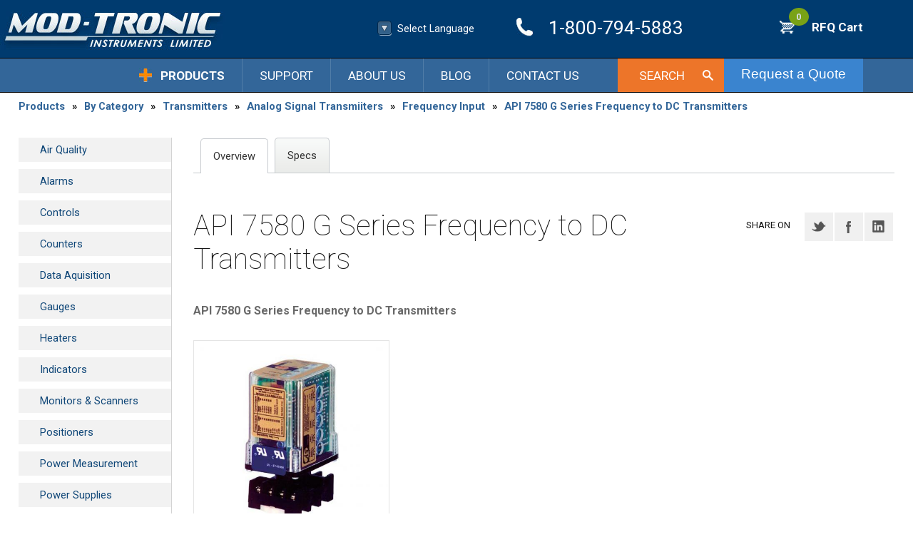

--- FILE ---
content_type: text/html; charset=UTF-8
request_url: https://www.mod-tronic.com/api-7580-g-series-frequency-to-dc-transmitters-1472.html
body_size: 10645
content:
<!DOCTYPE html PUBLIC "-//W3C//DTD XHTML 1.0 Transitional//EN"
    "http://www.w3.org/TR/xhtml1/DTD/xhtml1-transitional.dtd">

<html xmlns="http://www.w3.org/1999/xhtml" xml:lang="en" lang="en" />
<head>
<!-- Google Tag Manager -->
<script>(function(w,d,s,l,i){w[l]=w[l]||[];w[l].push({'gtm.start':
    new Date().getTime(),event:'gtm.js'});var f=d.getElementsByTagName(s)[0],
    j=d.createElement(s),dl=l!='dataLayer'?'&l='+l:'';j.async=true;j.src=
    'https://www.googletagmanager.com/gtm.js?id='+i+dl;f.parentNode.insertBefore(j,f);
    })(window,document,'script','dataLayer','GTM-WKXMQ7N7');</script>
<!-- End Google Tag Manager -->
    

<!--   <meta name="robots" content="noindex" />
  <meta name="googlebot" content="noindex" /> -->
  <title>API 7580 G Series Frequency to DC Transmitters</title>
  <meta name="keywords" content="API 7580 G, Series, Frequency to DC, Transmitters" />
  <meta name="description" content="The API 7580 G accepts a frequency input and provides an
optically isolated DC voltage or current output that is linearly related to the input." />
  <meta http-equiv="Content-Type" content="text/html; charset=utf-8" />
  <meta name="viewport" content="width=device-width, initial-scale=1, maximum-scale=1" />
  <link href="https://fonts.googleapis.com/css?family=Roboto:400,300,400italic,300italic,500,500italic,700,700italic,900,900italic,100italic,100" rel="stylesheet" type="text/css" />
  <meta name="google-translate-customization" content="e2c74375dc530a75-3baad32d78c7aa87-g49a3526d01c16623-18" />
  <link rel="apple-touch-icon" sizes="57x57" href="/images/favicon/apple-icon-57x57.png" />
  <link rel="apple-touch-icon" sizes="60x60" href="/images/favicon/apple-icon-60x60.png" />
  <link rel="apple-touch-icon" sizes="72x72" href="/images/favicon/apple-icon-72x72.png" />
  <link rel="apple-touch-icon" sizes="76x76" href="/images/favicon/apple-icon-76x76.png" />
  <link rel="apple-touch-icon" sizes="114x114" href="/images/favicon/apple-icon-114x114.png" />
  <link rel="apple-touch-icon" sizes="120x120" href="/images/favicon/apple-icon-120x120.png" />
  <link rel="apple-touch-icon" sizes="144x144" href="/images/favicon/apple-icon-144x144.png" />
  <link rel="apple-touch-icon" sizes="152x152" href="/images/favicon/apple-icon-152x152.png" />
  <link rel="apple-touch-icon" sizes="180x180" href="/images/favicon/apple-icon-180x180.png" />
  <link rel="icon" type="image/png" sizes="192x192"  href="/images/favicon/android-icon-192x192.png" />
  <link rel="icon" type="image/png" sizes="32x32" href="/images/favicon/favicon-32x32.png" />
  <link rel="icon" type="image/png" sizes="96x96" href="/images/favicon/favicon-96x96.png" />
  <link rel="icon" type="image/png" sizes="16x16" href="/images/favicon/favicon-16x16.png" />
  <link rel="manifest" href="/images/favicon/manifest.json" />
  <meta name="msapplication-TileColor" content="#ffffff" />
  <meta name="msapplication-TileImage" content="/images/favicon/ms-icon-144x144.png" />
  <meta name="theme-color" content="#ffffff" />
  <link rel="canonical" href="https://www.mod-tronic.com/api-7580-g-series-frequency-to-dc-transmitters-1472.html" />
  <link rel="stylesheet" type="text/css" href="https://cdnjs.cloudflare.com/ajax/libs/fancybox/3.5.7/jquery.fancybox.min.css" />
  <link rel="stylesheet" type="text/css" href="/css/style.css?v=5" />
  <script type="text/javascript" src="/js/jquery.js"></script>
  <script type="text/javascript" src="https://cdnjs.cloudflare.com/ajax/libs/fancybox/3.5.7/jquery.fancybox.min.js"></script>
  <script type="text/javascript" src="/js/common.js" async></script>

  <script type="text/javascript" src="/js/lightbox.js" defer></script><script type="text/javascript" src="/js/lightbox.custom.js" defer></script><link rel="stylesheet" href="/css/lightbox.css" type="text/css"><script type="text/javascript" src="/js/products.js" defer></script><link href="/css/jqtransform.css" rel="stylesheet" type="text/css"><link rel="stylesheet" href="/css/quote.css" type="text/css"><script type="text/javascript" src="/js/ajax.form.js" defer></script><script type="text/javascript" src="/js/jquery.jqtransform.js" defer></script><link href="/css/jquery-filestyle.css" rel="stylesheet" type="text/css"><script type="text/javascript" src="/js/jquery.filestyle.js" defer></script><script src="https://www.google.com/recaptcha/api.js?onload=CaptchaCallback&render=explicit" async defer></script>
</head>

<body data-st="products-by-category" data-si="0">
<!-- Google Tag Manager (noscript) -->
<noscript><iframe src="https://www.googletagmanager.com/ns.html?id=GTM-WKXMQ7N7"
    height="0" width="0" style="display:none;visibility:hidden"></iframe></noscript>
<!-- End Google Tag Manager (noscript) -->
    
		<div id="quote-popup">
			<div class="quote-popup-wp">
				<div class="quote-lbl">Request a Quote</div>
				<div>
					<p>
						<font color="#FF0000">*</font> Required fields
					</p>
				</div>
				<div class="quote-close">
					<a href="#" title="Close">
						<img src="/images/close-btn.png" border="0" />
					</a>
				</div>
                <form id="quoteForm" class="jqtransform" action="/quote.html" method="post">
	                <div class="qf-item">
	                    <label>First Name&nbsp;<font color="#FF0000">*</font></label>
	                    <div class="qfi-input"><input type="text" name="q_f_name"></div>
	                    <br class="clear">
	                </div>
	                <div class="qf-item">
	                    <label>Last Name&nbsp;<font color="#FF0000">*</font></label>
	                    <div class="qfi-input"><input type="text" name="q_l_name"></div>
	                    <br class="clear">
	                </div>
	                <div class="qf-item">
	                    <label>Company&nbsp;<font color="#FF0000">*</font></label>
	                    <div class="qfi-input"><input type="text" name="q_company"></div>
	                    <br class="clear">
	                </div>
	                <div class="qf-item">
	                    <label>City</label>
	                    <div class="qfi-input"><input type="text" name="q_city"></div>
	                    <br class="clear">
	                </div>
	                <div class="qf-item">
	                    <label>State / Province (Two Letters Only)&nbsp;<font color="#FF0000">*</font></label>
	                    <div class="qfi-input"><input type="text" name="q_province" maxlength="2"></div>
	                    <br class="clear">
	                </div>
	             	<div class="qf-item">
	             		<label>Country&nbsp;<font color="#FF0000">*</font></label>
	             		<div class="qfi-select">
	             			<select name="q_country">
	             				<option value="0">Select one</option>
	             				<option value="Canada">Canada</option>
                        <option value="United States">United States</option><option value="Afghanistan">Afghanistan</option><option value="Albania">Albania</option><option value="Algeria">Algeria</option><option value="American Samoa">American Samoa</option><option value="Andorra">Andorra</option><option value="Angola">Angola</option><option value="Anguilla">Anguilla</option><option value="Antarctica">Antarctica</option><option value="Antigua and Barbuda">Antigua and Barbuda</option><option value="Argentina">Argentina</option><option value="Armenia">Armenia</option><option value="Aruba">Aruba</option><option value="Australia">Australia</option><option value="Austria">Austria</option><option value="Azerbaijan">Azerbaijan</option><option value="Bahamas">Bahamas</option><option value="Bahrain">Bahrain</option><option value="Bangladesh">Bangladesh</option><option value="Barbados">Barbados</option><option value="Belarus">Belarus</option><option value="Belgium">Belgium</option><option value="Belize">Belize</option><option value="Benin">Benin</option><option value="Bermuda">Bermuda</option><option value="Bhutan">Bhutan</option><option value="Bolivia">Bolivia</option><option value="Bosnia and Herzegovina">Bosnia and Herzegovina</option><option value="Botswana">Botswana</option><option value="Bouvet Island">Bouvet Island</option><option value="Brazil">Brazil</option><option value="British Indian Ocean Territory">British Indian Ocean Territory</option><option value="Brunei Darussalam">Brunei Darussalam</option><option value="Bulgaria">Bulgaria</option><option value="Burkina Faso">Burkina Faso</option><option value="Burundi">Burundi</option><option value="Cambodia">Cambodia</option><option value="Cameroon">Cameroon</option><option value="Canada">Canada</option><option value="Cape Verde">Cape Verde</option><option value="Cayman Islands">Cayman Islands</option><option value="Central African Republic">Central African Republic</option><option value="Chad">Chad</option><option value="Chile">Chile</option><option value="China">China</option><option value="Christmas Island">Christmas Island</option><option value="Cocos (Keeling) Islands">Cocos (Keeling) Islands</option><option value="Colombia">Colombia</option><option value="Comoros">Comoros</option><option value="Congo">Congo</option><option value="Cook Islands">Cook Islands</option><option value="Costa Rica">Costa Rica</option><option value="Croatia (Hrvatska)">Croatia (Hrvatska)</option><option value="Cuba">Cuba</option><option value="Cyprus">Cyprus</option><option value="Czech Republic">Czech Republic</option><option value="Denmark">Denmark</option><option value="Djibouti">Djibouti</option><option value="Dominica">Dominica</option><option value="Dominican Republic">Dominican Republic</option><option value="East Timor">East Timor</option><option value="Ecuador">Ecuador</option><option value="Egypt">Egypt</option><option value="El Salvador">El Salvador</option><option value="Equatorial Guinea">Equatorial Guinea</option><option value="Eritrea">Eritrea</option><option value="Estonia">Estonia</option><option value="Ethiopia">Ethiopia</option><option value="Falkland Islands (Malvinas)">Falkland Islands (Malvinas)</option><option value="Faroe Islands">Faroe Islands</option><option value="Fiji">Fiji</option><option value="Finland">Finland</option><option value="France">France</option><option value="France, Metropolitan">France, Metropolitan</option><option value="French Guiana">French Guiana</option><option value="French Polynesia">French Polynesia</option><option value="French Southern Territories">French Southern Territories</option><option value="Gabon">Gabon</option><option value="Gambia">Gambia</option><option value="Georgia">Georgia</option><option value="Germany">Germany</option><option value="Ghana">Ghana</option><option value="Gibraltar">Gibraltar</option><option value="Greece">Greece</option><option value="Greenland">Greenland</option><option value="Grenada">Grenada</option><option value="Guadeloupe">Guadeloupe</option><option value="Guam">Guam</option><option value="Guatemala">Guatemala</option><option value="Guernsey">Guernsey</option><option value="Guinea">Guinea</option><option value="Guinea-Bissau">Guinea-Bissau</option><option value="Guyana">Guyana</option><option value="Haiti">Haiti</option><option value="Heard and Mc Donald Islands">Heard and Mc Donald Islands</option><option value="Honduras">Honduras</option><option value="Hong Kong">Hong Kong</option><option value="Hungary">Hungary</option><option value="Iceland">Iceland</option><option value="India">India</option><option value="Indonesia">Indonesia</option><option value="Iran (Islamic Republic of)">Iran (Islamic Republic of)</option><option value="Iraq">Iraq</option><option value="Ireland">Ireland</option><option value="Isle of Man">Isle of Man</option><option value="Israel">Israel</option><option value="Italy">Italy</option><option value="Ivory Coast">Ivory Coast</option><option value="Jamaica">Jamaica</option><option value="Japan">Japan</option><option value="Jersey">Jersey</option><option value="Jordan">Jordan</option><option value="Kazakhstan">Kazakhstan</option><option value="Kenya">Kenya</option><option value="Kiribati">Kiribati</option><option value="Korea, Democratic People's Republic of">Korea, Democratic People's Republic of</option><option value="Korea, Republic of">Korea, Republic of</option><option value="Kosovo">Kosovo</option><option value="Kuwait">Kuwait</option><option value="Kyrgyzstan">Kyrgyzstan</option><option value="Lao People's Democratic Republic">Lao People's Democratic Republic</option><option value="Latvia">Latvia</option><option value="Lebanon">Lebanon</option><option value="Lesotho">Lesotho</option><option value="Liberia">Liberia</option><option value="Libyan Arab Jamahiriya">Libyan Arab Jamahiriya</option><option value="Liechtenstein">Liechtenstein</option><option value="Lithuania">Lithuania</option><option value="Luxembourg">Luxembourg</option><option value="Macau">Macau</option><option value="Macedonia">Macedonia</option><option value="Madagascar">Madagascar</option><option value="Malawi">Malawi</option><option value="Malaysia">Malaysia</option><option value="Maldives">Maldives</option><option value="Mali">Mali</option><option value="Malta">Malta</option><option value="Marshall Islands">Marshall Islands</option><option value="Martinique">Martinique</option><option value="Mauritania">Mauritania</option><option value="Mauritius">Mauritius</option><option value="Mayotte">Mayotte</option><option value="Mexico">Mexico</option><option value="Micronesia, Federated States of">Micronesia, Federated States of</option><option value="Moldova, Republic of">Moldova, Republic of</option><option value="Monaco">Monaco</option><option value="Mongolia">Mongolia</option><option value="Montenegro">Montenegro</option><option value="Montserrat">Montserrat</option><option value="Morocco">Morocco</option><option value="Mozambique">Mozambique</option><option value="Myanmar">Myanmar</option><option value="Namibia">Namibia</option><option value="Nauru">Nauru</option><option value="Nepal">Nepal</option><option value="Netherlands">Netherlands</option><option value="Netherlands Antilles">Netherlands Antilles</option><option value="New Caledonia">New Caledonia</option><option value="New Zealand">New Zealand</option><option value="Nicaragua">Nicaragua</option><option value="Niger">Niger</option><option value="Nigeria">Nigeria</option><option value="Niue">Niue</option><option value="Norfolk Island">Norfolk Island</option><option value="Northern Mariana Islands">Northern Mariana Islands</option><option value="Norway">Norway</option><option value="Oman">Oman</option><option value="Pakistan">Pakistan</option><option value="Palau">Palau</option><option value="Palestine">Palestine</option><option value="Panama">Panama</option><option value="Papua New Guinea">Papua New Guinea</option><option value="Paraguay">Paraguay</option><option value="Peru">Peru</option><option value="Philippines">Philippines</option><option value="Pitcairn">Pitcairn</option><option value="Poland">Poland</option><option value="Portugal">Portugal</option><option value="Puerto Rico">Puerto Rico</option><option value="Qatar">Qatar</option><option value="Reunion">Reunion</option><option value="Romania">Romania</option><option value="Russian Federation">Russian Federation</option><option value="Rwanda">Rwanda</option><option value="Saint Kitts and Nevis">Saint Kitts and Nevis</option><option value="Saint Lucia">Saint Lucia</option><option value="Saint Vincent and the Grenadines">Saint Vincent and the Grenadines</option><option value="Samoa">Samoa</option><option value="San Marino">San Marino</option><option value="Sao Tome and Principe">Sao Tome and Principe</option><option value="Saudi Arabia">Saudi Arabia</option><option value="Senegal">Senegal</option><option value="Serbia">Serbia</option><option value="Seychelles">Seychelles</option><option value="Sierra Leone">Sierra Leone</option><option value="Singapore">Singapore</option><option value="Slovakia">Slovakia</option><option value="Slovenia">Slovenia</option><option value="Solomon Islands">Solomon Islands</option><option value="Somalia">Somalia</option><option value="South Africa">South Africa</option><option value="South Georgia South Sandwich Islands">South Georgia South Sandwich Islands</option><option value="Spain">Spain</option><option value="Sri Lanka">Sri Lanka</option><option value="St. Helena">St. Helena</option><option value="St. Pierre and Miquelon">St. Pierre and Miquelon</option><option value="Sudan">Sudan</option><option value="Suriname">Suriname</option><option value="Svalbard and Jan Mayen Islands">Svalbard and Jan Mayen Islands</option><option value="Swaziland">Swaziland</option><option value="Sweden">Sweden</option><option value="Switzerland">Switzerland</option><option value="Syrian Arab Republic">Syrian Arab Republic</option><option value="Taiwan">Taiwan</option><option value="Tajikistan">Tajikistan</option><option value="Tanzania, United Republic of">Tanzania, United Republic of</option><option value="Thailand">Thailand</option><option value="Togo">Togo</option><option value="Tokelau">Tokelau</option><option value="Tonga">Tonga</option><option value="Trinidad and Tobago">Trinidad and Tobago</option><option value="Tunisia">Tunisia</option><option value="Turkey">Turkey</option><option value="Turkmenistan">Turkmenistan</option><option value="Turks and Caicos Islands">Turks and Caicos Islands</option><option value="Tuvalu">Tuvalu</option><option value="Uganda">Uganda</option><option value="Ukraine">Ukraine</option><option value="United Arab Emirates">United Arab Emirates</option><option value="United Kingdom">United Kingdom</option><option value="United States">United States</option><option value="United States minor outlying islands">United States minor outlying islands</option><option value="Uruguay">Uruguay</option><option value="Uzbekistan">Uzbekistan</option><option value="Vanuatu">Vanuatu</option><option value="Vatican City State">Vatican City State</option><option value="Venezuela">Venezuela</option><option value="Vietnam">Vietnam</option><option value="Virgin Islands (British)">Virgin Islands (British)</option><option value="Virgin Islands (U.S.)">Virgin Islands (U.S.)</option><option value="Wallis and Futuna Islands">Wallis and Futuna Islands</option><option value="Western Sahara">Western Sahara</option><option value="Yemen">Yemen</option><option value="Zaire">Zaire</option><option value="Zambia">Zambia</option><option value="Zimbabwe">Zimbabwe</option>
	             			</select>
	             		</div>
	             		<br class="clear" />
	             	</div>
	                <div class="qf-item">
	                    <label>Phone&nbsp;<font color="#FF0000">*</font></label>
	                    <div class="qfi-input"><input type="text" name="q_phone"></div>
	                    <br class="clear">
	                </div>
	                <div class="qf-item">
	                    <label>E-mail&nbsp;<font color="#FF0000">*</font></label>
	                    <div class="qfi-input"><input type="text" name="q_email"></div>
	                    <br class="clear">
	                </div>
	                <br class="clear">
					<table cellpadding="3" cellspacing="1" border="0" width="100%" class="qf-tbl">
						<tr>
							<td valign="middle" align="left" width="100%">
								<div class="qf-tbl-row">
									<div class="qf-tbl-col">
										<label>Part # (add/remove parts by clicking +/-)</label>
										<div><input type="text" class="qfi-part" name="q_part[]" /></div>
									</div>
									<div class="qf-tbl-col">
										<label>Quantity</label>
										<div class="qf-tbl-act-wp">
											<div class="qfi-qty"><input type="text" name="q_qty[]" /></div>
											<div class="qf-tbl-act">
												<a href="#" class="ds-add"><img src="/images/plus.gif" border="0" /></a>
												<a href="#"><img src="/images/minus-disabled.gif" border="0" /></a>
											</div>
										</div>
									</div>
								</div>
							</td>
						</tr>
					</table>
				    <div class="qf-pdf">
                    	<label>Upload Word, PDF, Power Point file or image:</label>
                    	<div><input type="file" name="q_pdf" class="fupd"></div>
                    </div>
	                <div class="qf-subtitle">Message / Order details:</div>
	                <div class="qf-area-wp"><textarea class="qf-area" name="q_message"></textarea></div>
	                <div class="qf-captcha">
	                    <div class="g-recaptcha"></div>
		                <div class="qf-button" align="right">
		                	<input type="image" src="/images/quote-btn.jpg">
		                </div>
	                </div>
	                <div id="quote-loading">Sending...</div>
	                <br class="clear" />
	                <div id="quote-message"></div>
                </form>
			</div>
		</div>

<div class="wp ma">
	<div class="wp-inner">
		<div class="header">
			<div class="wp-cnt ma">
				<div class="logo">
					<a href="/" title="Mod Tronic Instruments Ltd.">
						<img src="/images/logo.jpg" border="0" alt="Mod Tronic Instruments Ltd." title="Mod Tronic Instruments Ltd." />
					</a>
				</div>
				<div class="mobile-menu-wrapper">
					<input class="mobile-menu-state" id="mobile-menu-state" type="checkbox">
					<label class="mobile-menu-trigger" for="mobile-menu-state">
						<span></span>
					</label>
					<div class="mobile-menu">
						<p><a href="/products-by-category.html" title="Products">Products</a></p>
						<p><a href="/technical-support.html" title="Support">Support</a></p>
						<p><a href="/profile.html" title="About Us">About Us</a></p>
						<p><a href="/blog.html" title="Blog">Blog</a></p>
						<p><a href="/contact.html" title="Contact Us">Contact Us</a></p>
						<p><a class="mobile-inquire" href="#quote-popup-cont" data-fancybox="" title="Inquire">Inquire</a></p>
						<div class="mobile-search">
							<form action="/search.html" method="post">
								<input class="search-input" type="text" name="s_criteria" placeholder="Enter Product Name, Number or Keyword">
								<button title="Search"><img src="/images/icons/search.png" alt="Search"></button>
							</form>
						</div>
					</div>
				</div>
				<div class="cart">
					<a href="/inquire.html" title="RFQ Cart">RFQ Cart<span>0</span></a>
				</div>
				<div class="header-phone">1-800-794-5883</div>
			    <div class="translate">
			    	<div class="t-fake">
		            	<div class="t-icon"><img id="gt" src="/images/translate.png" border="0" alt="Translate Mod Tronic Instruments Ltd." title="Translate Mod Tronic Instruments Ltd." /></div>
		            	<div class="t-lbl"> Select Language</div>
	            	</div>
					<div id="google_translate_element" class="t-wp"></div>
					<script type="text/javascript">
						function googleTranslateElementInit(){
						  new google.translate.TranslateElement({pageLanguage: 'en', layout: google.translate.TranslateElement.InlineLayout.SIMPLE}, 'google_translate_element');
						}
					</script>
					<script type="text/javascript" src="//translate.google.com/translate_a/element.js?cb=googleTranslateElementInit" defer></script>
			    </div>
			    <br class="clear" />
		    </div>
		</div>
		<div class="subheader">
			<div class="wp-cnt ma">
				<div class="quote">
					<a href="#" class="quote-link" title="Request a Quote">Request a Quote</a>
				</div>
				<div class="search">
					<a href="#" class="search-trigger">Search</a>
					<div class="search-form">
						<form method="post" action="/search.html">
							<div class="search-type">
								<label>Search By:</label>
								<input type="radio" name="s-type" value="Part Number" checked="checked" />&nbsp;Part Number
								<input type="radio" name="s-type" value="Keyword" />&nbsp;Keyword								
							</div>
							<div class="search-wp">
								<input type="text" name="s-value" class="s-input" placeholder="Enter Part Number" />
								<input type="submit" class="s-submit" value="Search" />
							</div>
						</form>
					</div>
				</div>
				<div class="top-menu">
					<div class="tm-main tm-itemS">
						<a class="tm-link" href="/products-by-category.html" title="Products">Products</a>
					</div>
					<div class="tm-sep"></div>
					<div class="tm-main tm-item">
						<a class="tm-link" href="/technical-support.html" title="Support">Support</a>
					</div>
					<div class="tm-sep"></div>
					<div class="tm-main tm-item">
						<a class="tm-link" href="/profile.html" title="About Us">About Us</a>
					</div>
					<div class="tm-sep"></div>
					<div class="tm-main tm-item">
						<a class="tm-link" href="/blog.html" title="Blog">Blog</a>
					</div>
					<div class="tm-sep"></div>
					<div class="tm-main tm-item">
						<a class="tm-link" href="/contact.html" title="Contact Us">Contact Us</a>
					</div>
					<div class="tm-sep-last"></div>
				</div>
				<br class="clear" />
			</div>
		</div>
		<div class="content">
				<div class="wp-cnt ma">
		<div class="nav"><a href="/products-by-category.html" title="Products">Products</a><span>&raquo;</span><a href="/products-by-category.html" title="Products By Category">By Category</a><span>&raquo;</span><a href="/transmitters.html" title="Transmitters">Transmitters</a><span>&raquo;</span><a href="/analog-signal-transmiiters-1681.html">Analog Signal Transmiiters</a><span>&raquo;</span><a href="/frequency-input-1446.html">Frequency Input</a><span>&raquo;</span><a href="/api-7580-g-series-frequency-to-dc-transmitters.html">API 7580 G Series Frequency to DC Transmitters</a></div>
	</div>
		<div class="wp-cnt ma">
		<div class="content-wp">    
   		<div class="left-menu" align="left"> 			
   			<span class="left-menu-popup-trigger" data-fancybox href="#leftMenuCont" title="Select category">Select category</span><div class="left-menu-desk"><div class="lm-main"><a href="/air-quality.html">Air Quality</a></div><div class="submenu submenu-hidden"><div class="lm-sub"><a href="/air-quality-transmitters.html">Transmitters</a></div></div><div class="lm-main"><a href="/alarms.html">Alarms</a></div><div class="submenu submenu-hidden"><div class="lm-sub"><a href="/analog-meter-relay-1032.html">Analog Panel Meters</a></div><div class="lm-sub"><a href="/signal-alarm-trips.html">Signal Alarm Trips</a></div><div class="lm-sub"><a href="/temperature-process-controls-1042.html">Temperature / Process Controls</a></div><div class="lm-sub"><a href="/temperature-switches-1296.html">Temperature Switches</a></div></div><div class="lm-main"><a href="/controls.html">Controls</a></div><div class="submenu submenu-hidden"><div class="lm-sub"><a href="/analog-meter-relay-1033.html">Analog Panel Meters</a></div><div class="lm-sub"><a href="/flow-indicators-controllers.html">Flow Indicators / Controllers</a></div><div class="lm-sub"><a href="/intrinsically-safe-barriers-1224.html">Intrinsically Safe Barriers</a></div><div class="lm-sub"><a href="/temperature-process-controls.html">Temperature / Process Controls</a></div><div class="lm-sub"><a href="/temperature-process-monitors-28-85-1586.html">Temperature / Process Monitors</a></div><div class="lm-sub"><a href="/temperature-switches.html">Temperature Switches</a></div><div class="lm-sub"><a href="/thermostats-253-1598.html">Thermostats</a></div></div><div class="lm-main"><a href="/counters.html">Counters</a></div><div class="submenu submenu-hidden"><div class="lm-sub"><a href="/counters-frequency-totalizer-generator.html">Counters</a></div></div><div class="lm-main"><a href="/data-aquisition.html">Data Aquisition</a></div><div class="submenu submenu-hidden"><div class="lm-sub"><a href="/data-loggers.html">Data Acquisiton/Recorders</a></div></div><div class="lm-main"><a href="/gauges-735.html">Gauges</a></div><div class="submenu submenu-hidden"><div class="lm-sub"><a href="/pressure-gauges.html">Pressure Gauges</a></div><div class="lm-sub"><a href="/tachometer-speed-instruments-1119.html">Tachometer/ Speed Instruments</a></div></div><div class="lm-main"><a href="/heaters.html">Heaters</a></div><div class="submenu submenu-hidden"><div class="lm-sub"><a href="/flexible-heater-types.html">Flexible Heaters</a></div></div><div class="lm-main"><a href="/indicators.html">Indicators</a></div><div class="submenu submenu-hidden"><div class="lm-sub"><a href="/analog-panel-meters.html">Analog Panel Meters</a></div><div class="lm-sub"><a href="/digital-panel-meters-1007.html">Digital Panel Meters</a></div><div class="lm-sub"><a href="/tachometer-speed-instruments-1118.html">Tachometer/ Speed Instruments</a></div><div class="lm-sub"><a href="/digital-temperature-process-indicators.html">Temperature/Process Indicators</a></div></div><div class="lm-main"><a href="/monitors-scanners.html">Monitors & Scanners</a></div><div class="submenu submenu-hidden"><div class="lm-sub"><a href="/tachometer-speed-instruments-654.html">Tachometer/ Speed Instruments</a></div><div class="lm-sub"><a href="/temperature-process-monitors-28-85.html">Temperature / Process Monitors </a></div></div><div class="lm-main"><a href="/positioners.html">Positioners</a></div><div class="submenu submenu-hidden"><div class="lm-sub"><a href="/angular-position-transmitters.html">Rotary Position Transducers</a></div></div><div class="lm-main"><a href="/power-measurement.html">Power Measurement</a></div><div class="submenu submenu-hidden"><div class="lm-sub"><a href="/current-transformers-58-509-936.html">Current Transformers</a></div><div class="lm-sub"><a href="/power-energy-meters.html">Energy & Power Meters</a></div><div class="lm-sub"><a href="/frequency-transducers-944.html">Frequency Transducers</a></div><div class="lm-sub"><a href="/phase-angle-transducers-543-948.html">Phase Angle Transducers</a></div><div class="lm-sub"><a href="/power-transducers-495-762.html">Power Transducers</a></div><div class="lm-sub"><a href="/programmable-multi-transducers-548-952.html">Programmable Multi-Transducers</a></div><div class="lm-sub"><a href="/voltage-transducers-487-929.html">Voltage Transmitters</a></div></div><div class="lm-main"><a href="/power-supplies.html">Power Supplies</a></div><div class="submenu submenu-hidden"><div class="lm-sub"><a href="/power-supplies-1194.html">Power Supplies </a></div></div><div class="lm-main"><a href="/recorders-13.html">Recorders</a></div><div class="submenu submenu-hidden"><div class="lm-sub"><a href="/paper-chart-recorders.html">Paper Chart Recorders</a></div><div class="lm-sub"><a href="/video-graphic-recorders-1203.html">Video-graphic Recorders</a></div></div><div class="lm-main"><a href="/relays.html">Relays</a></div><div class="submenu submenu-hidden"><div class="lm-sub"><a href="/solid-state-relays-1192.html">Solid State Relays</a></div></div><div class="lm-main"><a href="/sensors.html">Sensors</a></div><div class="submenu submenu-hidden"><div class="lm-sub"><a href="/current-sensors-transducers.html">Current Sensors/Transducers</a></div><div class="lm-sub"><a href="/flow-sensors.html">Flow Sensors</a></div><div class="lm-sub"><a href="/humidity-sensors.html">Humidity Sensors/Transmitters</a></div><div class="lm-sub"><a href="/infrared-temperature-sensors-983.html">Infrared Temperature Sensors</a></div><div class="lm-sub"><a href="/angular-position-transmitters-1553.html">Position Transducers</a></div><div class="lm-sub"><a href="/speed-sensors.html">Speed Sensors</a></div><div class="lm-sub"><a href="/temperature-sensors.html">Temperature Sensors</a></div></div><div class="lm-main"><a href="/signal-conditioners.html">Signal Conditioners</a></div><div class="submenu submenu-hidden"><div class="lm-sub"><a href="/analog-input-signal-conditioners-isolators.html">Analog Input Signal Conditioners & Isolators</a></div><div class="lm-sub"><a href="/current-sensors-transducers-49.html">Current Sensors/Transducers</a></div><div class="lm-sub"><a href="/current-transformers-58-509.html">Current Transformers</a></div><div class="lm-sub"><a href="/digital-pressure-transmitters.html">Digital Pressure Transmitters</a></div><div class="lm-sub"><a href="/frequency-transducers.html">Frequency Transducers</a></div><div class="lm-sub"><a href="/humidity-sensors-1694.html">Humidity Sensors/Transmitters</a></div><div class="lm-sub"><a href="/phase-angle-transducers-543.html">Phase Angle Transducers</a></div><div class="lm-sub"><a href="/angular-position-transmitters-1703.html">Position Transducers</a></div><div class="lm-sub"><a href="/power-transducers-495.html">Power Transducers</a></div><div class="lm-sub"><a href="/programmable-multi-transducers-548.html">Programmable Multi-Transducers</a></div><div class="lm-sub"><a href="/signal-alarm-trips-779.html">Signal Alarm Trips</a></div><div class="lm-sub"><a href="/math-modules-1715.html">Square Root Extractor</a></div><div class="lm-sub"><a href="/voltage-transducers-487.html">Voltage Transmitters</a></div></div><div class="lm-main"><a href="/slip-rings.html">Slip Rings</a></div><div class="submenu submenu-hidden"><div class="lm-sub"><a href="/rotating-electrical-connectors-1680.html">Rotating Electrical Connectors</a></div></div><div class="lm-main"><a href="/switches.html">Switches</a></div><div class="submenu submenu-hidden"><div class="lm-sub"><a href="/current-switches-67-1098.html">Current Sensors/Transducers</a></div><div class="lm-sub"><a href="/digital-pressure-switches-1230.html">Digital Pressure Switches</a></div><div class="lm-sub"><a href="/flow-switches.html">Flow Switches</a></div><div class="lm-sub"><a href="/humidity-switch.html">Humidity Switches</a></div><div class="lm-sub"><a href="/differential-pressure-switches.html">Pressure Switches</a></div><div class="lm-sub"><a href="/signal-alarm-switches.html">Signal Alarm Switches</a></div><div class="lm-sub"><a href="/speed-switches-72.html">Speed Switches</a></div><div class="lm-sub"><a href="/temperature-switches-29.html">Temperature Switches</a></div><div class="lm-sub"><a href="/thermostats-253.html">Thermostats</a></div><div class="lm-sub"><a href="/vibration-switch.html">Vibration Switches</a></div></div><div class="lm-main"><a href="/tachometers.html">Tachometers</a></div><div class="submenu submenu-hidden"><div class="lm-sub"><a href="/tachometer-speed-instruments-918.html">Tachometer/ Speed Instruments</a></div></div><div class="lm-main"><a href="/timers.html">Timers</a></div><div class="submenu submenu-hidden"><div class="lm-sub"><a href="/digital-timers2.html">Digital Timers</a></div></div><div class="lm-main"><a href="/transmitters.html">Transmitters</a></div><div class="submenu submenu-hidden"><div class="lm-sub"><a href="/air-velocity-transmitters-1413.html">Air Velocity Transmitters</a></div><div class="lm-sub"><a href="/analog-signal-transmiiters-1681.html">Analog Signal Transmiiters</a></div><div class="submenu submenu-level-2"><div class="lm-sub"><a href="/ac-input-692-1444.html">AC Input</a></div><div class="lm-sub"><a href="/dc-input-693-1445.html">DC Input</a></div><div class="lm-sub"><a href="/frequency-input-1446.html">Frequency Input</a></div><div class="lm-sub"><a href="/potentiometer-input-1447.html">Potentiometer Input</a></div><div class="lm-sub"><a href="/math-modules-1448.html">Math Modules</a></div><div class="lm-sub"><a href="/strain-gauge-bridge-load-cell-input-1449.html">Strain Gauge, Bridge, Load Cell Input</a></div><div class="lm-sub"><a href="/signal-isosplitters-1450.html">Signal IsoSplitters</a></div></div><div class="lm-sub"><a href="/current-transducers-1501.html">Current Transmitters</a></div><div class="lm-sub"><a href="/flow-transmitters.html">Flow Transmitters</a></div><div class="lm-sub"><a href="/humidity-transmitters-79.html">Humidity Transmitters</a></div><div class="lm-sub"><a href="/submersible-level-transmitter.html">Level Transmitters</a></div><div class="lm-sub"><a href="/angular-position-transmitters-1432.html">Position Transmittters</a></div><div class="lm-sub"><a href="/power-transducers-495-1541.html">Power Measurement Transmitters</a></div><div class="lm-sub"><a href="/pressure-transmitters.html">Pressure Transmitters</a></div><div class="lm-sub"><a href="/speed-transmitters-616.html">Speed Transmitters</a></div><div class="lm-sub"><a href="/math-modules-1497.html">Square Root Extractor Transmitter</a></div><div class="lm-sub"><a href="/temperature-transmitters-65.html">Temperature Transmitters</a></div><div class="lm-sub"><a href="/vibration-transmitter.html">Vibration Transmitters</a></div><div class="lm-sub"><a href="/voltage-transducers-487-1804.html">Voltage Transmitters</a></div></div></div><div class="left-menu-cont" id="leftMenuCont"><div class="left-menu-wp"><div class="lm-main"><a href="/air-quality.html">Air Quality</a></div><div class="submenu submenu-hidden"><div class="lm-sub"><a href="/air-quality-transmitters.html">Transmitters</a></div></div><div class="lm-main"><a href="/alarms.html">Alarms</a></div><div class="submenu submenu-hidden"><div class="lm-sub"><a href="/analog-meter-relay-1032.html">Analog Panel Meters</a></div><div class="lm-sub"><a href="/signal-alarm-trips.html">Signal Alarm Trips</a></div><div class="lm-sub"><a href="/temperature-process-controls-1042.html">Temperature / Process Controls</a></div><div class="lm-sub"><a href="/temperature-switches-1296.html">Temperature Switches</a></div></div><div class="lm-main"><a href="/controls.html">Controls</a></div><div class="submenu submenu-hidden"><div class="lm-sub"><a href="/analog-meter-relay-1033.html">Analog Panel Meters</a></div><div class="lm-sub"><a href="/flow-indicators-controllers.html">Flow Indicators / Controllers</a></div><div class="lm-sub"><a href="/intrinsically-safe-barriers-1224.html">Intrinsically Safe Barriers</a></div><div class="lm-sub"><a href="/temperature-process-controls.html">Temperature / Process Controls</a></div><div class="lm-sub"><a href="/temperature-process-monitors-28-85-1586.html">Temperature / Process Monitors</a></div><div class="lm-sub"><a href="/temperature-switches.html">Temperature Switches</a></div><div class="lm-sub"><a href="/thermostats-253-1598.html">Thermostats</a></div></div><div class="lm-main"><a href="/counters.html">Counters</a></div><div class="submenu submenu-hidden"><div class="lm-sub"><a href="/counters-frequency-totalizer-generator.html">Counters</a></div></div><div class="lm-main"><a href="/data-aquisition.html">Data Aquisition</a></div><div class="submenu submenu-hidden"><div class="lm-sub"><a href="/data-loggers.html">Data Acquisiton/Recorders</a></div></div><div class="lm-main"><a href="/gauges-735.html">Gauges</a></div><div class="submenu submenu-hidden"><div class="lm-sub"><a href="/pressure-gauges.html">Pressure Gauges</a></div><div class="lm-sub"><a href="/tachometer-speed-instruments-1119.html">Tachometer/ Speed Instruments</a></div></div><div class="lm-main"><a href="/heaters.html">Heaters</a></div><div class="submenu submenu-hidden"><div class="lm-sub"><a href="/flexible-heater-types.html">Flexible Heaters</a></div></div><div class="lm-main"><a href="/indicators.html">Indicators</a></div><div class="submenu submenu-hidden"><div class="lm-sub"><a href="/analog-panel-meters.html">Analog Panel Meters</a></div><div class="lm-sub"><a href="/digital-panel-meters-1007.html">Digital Panel Meters</a></div><div class="lm-sub"><a href="/tachometer-speed-instruments-1118.html">Tachometer/ Speed Instruments</a></div><div class="lm-sub"><a href="/digital-temperature-process-indicators.html">Temperature/Process Indicators</a></div></div><div class="lm-main"><a href="/monitors-scanners.html">Monitors & Scanners</a></div><div class="submenu submenu-hidden"><div class="lm-sub"><a href="/tachometer-speed-instruments-654.html">Tachometer/ Speed Instruments</a></div><div class="lm-sub"><a href="/temperature-process-monitors-28-85.html">Temperature / Process Monitors </a></div></div><div class="lm-main"><a href="/positioners.html">Positioners</a></div><div class="submenu submenu-hidden"><div class="lm-sub"><a href="/angular-position-transmitters.html">Rotary Position Transducers</a></div></div><div class="lm-main"><a href="/power-measurement.html">Power Measurement</a></div><div class="submenu submenu-hidden"><div class="lm-sub"><a href="/current-transformers-58-509-936.html">Current Transformers</a></div><div class="lm-sub"><a href="/power-energy-meters.html">Energy & Power Meters</a></div><div class="lm-sub"><a href="/frequency-transducers-944.html">Frequency Transducers</a></div><div class="lm-sub"><a href="/phase-angle-transducers-543-948.html">Phase Angle Transducers</a></div><div class="lm-sub"><a href="/power-transducers-495-762.html">Power Transducers</a></div><div class="lm-sub"><a href="/programmable-multi-transducers-548-952.html">Programmable Multi-Transducers</a></div><div class="lm-sub"><a href="/voltage-transducers-487-929.html">Voltage Transmitters</a></div></div><div class="lm-main"><a href="/power-supplies.html">Power Supplies</a></div><div class="submenu submenu-hidden"><div class="lm-sub"><a href="/power-supplies-1194.html">Power Supplies </a></div></div><div class="lm-main"><a href="/recorders-13.html">Recorders</a></div><div class="submenu submenu-hidden"><div class="lm-sub"><a href="/paper-chart-recorders.html">Paper Chart Recorders</a></div><div class="lm-sub"><a href="/video-graphic-recorders-1203.html">Video-graphic Recorders</a></div></div><div class="lm-main"><a href="/relays.html">Relays</a></div><div class="submenu submenu-hidden"><div class="lm-sub"><a href="/solid-state-relays-1192.html">Solid State Relays</a></div></div><div class="lm-main"><a href="/sensors.html">Sensors</a></div><div class="submenu submenu-hidden"><div class="lm-sub"><a href="/current-sensors-transducers.html">Current Sensors/Transducers</a></div><div class="lm-sub"><a href="/flow-sensors.html">Flow Sensors</a></div><div class="lm-sub"><a href="/humidity-sensors.html">Humidity Sensors/Transmitters</a></div><div class="lm-sub"><a href="/infrared-temperature-sensors-983.html">Infrared Temperature Sensors</a></div><div class="lm-sub"><a href="/angular-position-transmitters-1553.html">Position Transducers</a></div><div class="lm-sub"><a href="/speed-sensors.html">Speed Sensors</a></div><div class="lm-sub"><a href="/temperature-sensors.html">Temperature Sensors</a></div></div><div class="lm-main"><a href="/signal-conditioners.html">Signal Conditioners</a></div><div class="submenu submenu-hidden"><div class="lm-sub"><a href="/analog-input-signal-conditioners-isolators.html">Analog Input Signal Conditioners & Isolators</a></div><div class="lm-sub"><a href="/current-sensors-transducers-49.html">Current Sensors/Transducers</a></div><div class="lm-sub"><a href="/current-transformers-58-509.html">Current Transformers</a></div><div class="lm-sub"><a href="/digital-pressure-transmitters.html">Digital Pressure Transmitters</a></div><div class="lm-sub"><a href="/frequency-transducers.html">Frequency Transducers</a></div><div class="lm-sub"><a href="/humidity-sensors-1694.html">Humidity Sensors/Transmitters</a></div><div class="lm-sub"><a href="/phase-angle-transducers-543.html">Phase Angle Transducers</a></div><div class="lm-sub"><a href="/angular-position-transmitters-1703.html">Position Transducers</a></div><div class="lm-sub"><a href="/power-transducers-495.html">Power Transducers</a></div><div class="lm-sub"><a href="/programmable-multi-transducers-548.html">Programmable Multi-Transducers</a></div><div class="lm-sub"><a href="/signal-alarm-trips-779.html">Signal Alarm Trips</a></div><div class="lm-sub"><a href="/math-modules-1715.html">Square Root Extractor</a></div><div class="lm-sub"><a href="/voltage-transducers-487.html">Voltage Transmitters</a></div></div><div class="lm-main"><a href="/slip-rings.html">Slip Rings</a></div><div class="submenu submenu-hidden"><div class="lm-sub"><a href="/rotating-electrical-connectors-1680.html">Rotating Electrical Connectors</a></div></div><div class="lm-main"><a href="/switches.html">Switches</a></div><div class="submenu submenu-hidden"><div class="lm-sub"><a href="/current-switches-67-1098.html">Current Sensors/Transducers</a></div><div class="lm-sub"><a href="/digital-pressure-switches-1230.html">Digital Pressure Switches</a></div><div class="lm-sub"><a href="/flow-switches.html">Flow Switches</a></div><div class="lm-sub"><a href="/humidity-switch.html">Humidity Switches</a></div><div class="lm-sub"><a href="/differential-pressure-switches.html">Pressure Switches</a></div><div class="lm-sub"><a href="/signal-alarm-switches.html">Signal Alarm Switches</a></div><div class="lm-sub"><a href="/speed-switches-72.html">Speed Switches</a></div><div class="lm-sub"><a href="/temperature-switches-29.html">Temperature Switches</a></div><div class="lm-sub"><a href="/thermostats-253.html">Thermostats</a></div><div class="lm-sub"><a href="/vibration-switch.html">Vibration Switches</a></div></div><div class="lm-main"><a href="/tachometers.html">Tachometers</a></div><div class="submenu submenu-hidden"><div class="lm-sub"><a href="/tachometer-speed-instruments-918.html">Tachometer/ Speed Instruments</a></div></div><div class="lm-main"><a href="/timers.html">Timers</a></div><div class="submenu submenu-hidden"><div class="lm-sub"><a href="/digital-timers2.html">Digital Timers</a></div></div><div class="lm-main"><a href="/transmitters.html">Transmitters</a></div><div class="submenu submenu-hidden"><div class="lm-sub"><a href="/air-velocity-transmitters-1413.html">Air Velocity Transmitters</a></div><div class="lm-sub"><a href="/analog-signal-transmiiters-1681.html">Analog Signal Transmiiters</a></div><div class="submenu submenu-level-2"><div class="lm-sub"><a href="/ac-input-692-1444.html">AC Input</a></div><div class="lm-sub"><a href="/dc-input-693-1445.html">DC Input</a></div><div class="lm-sub"><a href="/frequency-input-1446.html">Frequency Input</a></div><div class="lm-sub"><a href="/potentiometer-input-1447.html">Potentiometer Input</a></div><div class="lm-sub"><a href="/math-modules-1448.html">Math Modules</a></div><div class="lm-sub"><a href="/strain-gauge-bridge-load-cell-input-1449.html">Strain Gauge, Bridge, Load Cell Input</a></div><div class="lm-sub"><a href="/signal-isosplitters-1450.html">Signal IsoSplitters</a></div></div><div class="lm-sub"><a href="/current-transducers-1501.html">Current Transmitters</a></div><div class="lm-sub"><a href="/flow-transmitters.html">Flow Transmitters</a></div><div class="lm-sub"><a href="/humidity-transmitters-79.html">Humidity Transmitters</a></div><div class="lm-sub"><a href="/submersible-level-transmitter.html">Level Transmitters</a></div><div class="lm-sub"><a href="/angular-position-transmitters-1432.html">Position Transmittters</a></div><div class="lm-sub"><a href="/power-transducers-495-1541.html">Power Measurement Transmitters</a></div><div class="lm-sub"><a href="/pressure-transmitters.html">Pressure Transmitters</a></div><div class="lm-sub"><a href="/speed-transmitters-616.html">Speed Transmitters</a></div><div class="lm-sub"><a href="/math-modules-1497.html">Square Root Extractor Transmitter</a></div><div class="lm-sub"><a href="/temperature-transmitters-65.html">Temperature Transmitters</a></div><div class="lm-sub"><a href="/vibration-transmitter.html">Vibration Transmitters</a></div><div class="lm-sub"><a href="/voltage-transducers-487-1804.html">Voltage Transmitters</a></div></div></div></div>
   		</div>
    	<div class="products" align="left">
    		    <div class="tabs-products" data-rel="403">
    	<a class="ta-itemS" href="#" title="Overview" data-rel="overview">Overview</a>     	   	
    	<a class="ta-item" href="#" title="Specs" data-rel="specs">Specs</a>     	  	
    </div>    			
    		<div class="products-socials">
    			<label>Share on </label>
   			    <ul>
					<li class="twitter">
						<a href="http://www.twitter.com/share?text=API+7580+G+Series+Frequency+to+DC+Transmitters&url=http%3A%2F%2Fwww.mod-tronic.com%2Fapi-7580-g-series-frequency-to-dc-transmitters-1472.html" target="_blank">Twitter</a>
					</li>
					<li class="facebook">
						<a href="http://www.facebook.com/sharer.php?u=http%3A%2F%2Fwww.mod-tronic.com%2Fapi-7580-g-series-frequency-to-dc-transmitters-1472.html" target="_blank">Facebook</a>
					</li>
					<li class="linkedin">
						<a href="http://www.linkedin.com/shareArticle?mini=true&url=http%3A%2F%2Fwww.mod-tronic.com%2Fapi-7580-g-series-frequency-to-dc-transmitters-1472.html&title=API+7580+G+Series+Frequency+to+DC+Transmitters" target="_blank">LinkedIN</a>
					</li>														
				</ul>	
    		</div>
	    	<h1 class="products-ttl">API 7580 G Series Frequency to DC Transmitters</h1>
    		<br class="clear" />
    		<div class="products-header"><p><span style="color:#696969"><span style="font-size:16px"><strong>API 7580 G Series Frequency to DC Transmitters</strong></span></span></p>
</div>

<div class="product-res"><div class="products-imgs"><div class="products-imgs-wp lightbox">	<div class="p-img-main p-img" data-src="/images/products/api-7580-g-series-frequency-to-dc-transmitters.jpg">
		<a href="#" title="API 7580 G Series Frequency to DC Transmitters">
		    <span class="pth-img">      		
		        <span><img src="/images/products/thumb-big/api-7580-g-series-frequency-to-dc-transmitters.jpg" border="0" alt="API 7580 G Series Frequency to DC Transmitters" title="API 7580 G Series Frequency to DC Transmitters" /></span>
		    </span>					
			<span class="enlarge"></span>
		</a>
	</div>
</div></div><div class="products-imgs-txt"><p><span style="font-size:14px">The <strong>API 7580 G</strong> accepts a frequency input and provides an optically isolated DC voltage or current output that is linearly related to the input. </span></p>

<p>&nbsp;</p>

<p><span style="font-size:14px">The <strong>API 7580 G</strong> input and output can be field-configured via external rotary and slide switches. Common ranges are on the module label. Many additional combinations are possible. Consult the factory for assistance with special ranges. Common applications include frequency to DC conversions from frequency output type devices such as rotary encoders, magnetic pick-ups, proximity sensors, variable speed drives, and flow meters. Also a PLC pulse rate can be programmed to vary and converted to an analog signal by the <strong>API 7580 G</strong>. An 18 VDC power supply is provided to power the sensor input, if required. </span></p>

<p>&nbsp;</p>

<p><span style="font-size:14px">Full 3-way isolation (input, output, power) makes this module useful for ground loop elimination, common mode signal rejection or noise pickup reduction.</span></p>
<div class="data-files"><a class="data-pdf" href="/files/products/api-7580-g-series-frequency-to-dc-transmitters.pdf" target="_blank">API 7580 G Series Frequency to DC Transmitters</a><br class="clear" /></div></div><br class="clear" /><div class="select-model-lbl" id="model-lbl">Select & Configure Model</div>			<div class="product-table-top-scrollbar">
				<div class="ptt-thumb"></div>
			</div>
			<div class="product-table">
				<table cellspacing="1">
					<tr>
						<td class="td-header tdh-lbl" valign="top">Base Model #</td><td valign="top" class="td-header tdh-lbl" align="center">Power</td><td valign="top" class="td-header tdh-lbl" align="center">Description</td><td valign="top" class="td-header tdh-lbl" align="center">Socket</td><td valign="top" class="td-header tdh-lbl" align="center">Approvals</td><td valign="top" class="td-header tdh-lbl" align="center">Normally<br>In Stock</td><td class="td-header">Configure Part #</td>
					</tr>
					<tr>
						<td class="td-header model-filter" align="center"><select><option value="0">Filter</option><option value="#">API 7580 G</option><option value="#">API 7580 G A230</option><option value="#">API 7580 G P</option><option value="#">API 7580 G D</option></select></td><td class="td-header model-filter" align="center"><select><option value="0">Filter</option><option value="#">115 VAC</option><option value="#">230 VAC</option><option value="#">85-265 VAC or 60-300 VDC</option><option value="#">9-30 VDC</option></select></td><td class="td-header model-filter" align="center"><select><option value="0">Filter</option><option value="#">Frequency to DC transmitter. Fully isolated.</option></select></td><td class="td-header model-filter" align="center"><select><option value="0">Filter</option><option value="#">API 008 or API 008 FS</option></select></td><td class="td-header model-filter" align="center"><select><option value="0">Filter</option><option value="#">UL Recognized - USA & Canada </option><option value="#">None</option></select></td><td class="td-header model-filter" align="center"><select><option value="0">Filter</option><option value="#">Inquire</option></select></td><td class="td-header">&nbsp;</td>
					</tr>
					<tr class="model-row"><td valign="top" align="left" class="models-num">API 7580 G</td><td valign="top" align="center">115 VAC</td><td valign="top" align="center">Frequency to DC transmitter. Fully isolated.</td><td valign="top" align="center">API 008 or API 008 FS</td><td valign="top" align="center">UL Recognized - USA & Canada </td><td valign="top" align="center">Inquire</td><td class="model-btn">	<div class="model-fixed">
		<div class="model-qty">
			<label>QTY</label>
			<input type="text" />
		</div>
		<div class="model-add">
			<a href="#" data-m="1336" data-p="403" data-num="API 7580 G" title="Add to Cart">Add to Cart</a>
		</div>
		<br class="clear" />
	</div></td></tr><tr class="model-row tr-odd"><td valign="top" align="left" class="models-num">API 7580 G A230</td><td valign="top" align="center">230 VAC</td><td valign="top" align="center">Frequency to DC transmitter. Fully isolated.</td><td valign="top" align="center">API 008 or API 008 FS</td><td valign="top" align="center">UL Recognized - USA & Canada </td><td valign="top" align="center">Inquire</td><td class="model-btn">	<div class="model-fixed">
		<div class="model-qty">
			<label>QTY</label>
			<input type="text" />
		</div>
		<div class="model-add">
			<a href="#" data-m="1337" data-p="403" data-num="API 7580 G A230" title="Add to Cart">Add to Cart</a>
		</div>
		<br class="clear" />
	</div></td></tr><tr class="model-row"><td valign="top" align="left" class="models-num">API 7580 G P</td><td valign="top" align="center">85-265 VAC or 60-300 VDC</td><td valign="top" align="center">Frequency to DC transmitter. Fully isolated.</td><td valign="top" align="center">API 008 or API 008 FS</td><td valign="top" align="center">None</td><td valign="top" align="center">Inquire</td><td class="model-btn">	<div class="model-fixed">
		<div class="model-qty">
			<label>QTY</label>
			<input type="text" />
		</div>
		<div class="model-add">
			<a href="#" data-m="1338" data-p="403" data-num="API 7580 G P" title="Add to Cart">Add to Cart</a>
		</div>
		<br class="clear" />
	</div></td></tr><tr class="model-row tr-odd"><td valign="top" align="left" class="models-num">API 7580 G D</td><td valign="top" align="center">9-30 VDC</td><td valign="top" align="center">Frequency to DC transmitter. Fully isolated.</td><td valign="top" align="center">API 008 or API 008 FS</td><td valign="top" align="center">None</td><td valign="top" align="center">Inquire</td><td class="model-btn">	<div class="model-fixed">
		<div class="model-qty">
			<label>QTY</label>
			<input type="text" />
		</div>
		<div class="model-add">
			<a href="#" data-m="1339" data-p="403" data-num="API 7580 G D" title="Add to Cart">Add to Cart</a>
		</div>
		<br class="clear" />
	</div></td></tr>
				</table>
			</div></div>
    	</div>
    	<br class="clear" />

</div>
	</div>
		</div>
	</div>
</div>
<div class="subfooter sf-bg">
	<div class="wp">
		<div class="wp-inner sf-bg sf-p">
			<div class="wp-cnt ma">
				<div class="ft-block ft-sitemap ft-links">
					<label class="ft-lbl">Sitemap:</label>
					<div class="ft-inner">
						<div><a href="/" title="Home">Home</a></div>
						<div><a href="/products-by-category.html" title="Products">Products</a></div>
						<div><a href="/technical-support.html" title="Projects">Support</a></div>
					</div>
					<div class="ft-inner">
						<div><a href="/profile.html" title="About Us">About Us</a></div>
						<div><a href="/blog.html" title="Blog">Blog</a></div>
						<div><a href="/contact.html" title="Contact Us">Contact Us</a></div>
					</div>
				</div>
				<div class="ft-block ft-contacts">
					<label class="ft-lbl">Contacts:</label>
					<div class="ft-inner">
						<div class="ft-company">Mod Tronic Instruments Limited</div>
						<div>1 Delta Park Blvd #12</div>
						<div>Brampton, ON L6T 5G1</div>
						<div>Phone: 905-457-6322 or 1-800-794-5883</div>
						<div>Fax: 905-457-4716 or 1-800-830-7122</div>
					</div>
				</div>
				<div class="ft-block ft-branch">
					<label class="ft-lbl">Branch Phone Numbers:</label>
					<div class="ft-inner">
						<div class="ft-branch-block">
							<div>Brampton</div>
							<div>Halifax</div>
							<div>Regina</div>
							<div>Edmonton</div>
						</div>
						<div class="ft-branch-block">
							<div>905-457-6322</div>
							<div>902-422-0978</div>
							<div>306-359-1476</div>
							<div>780-459-2690</div>
						</div>
					</div>
					<div class="ft-inner">
						<div class="ft-branch-block">
							<div>Montreal</div>
							<div>Winnipeg</div>
							<div>Calgary</div>
							<div>Vancouver</div>
						</div>
						<div class="ft-branch-block">
							<div>514-848-7205</div>
							<div>204-895-2038</div>
							<div>403-236-2909</div>
							<div>604-224-9547</div>
						</div>
					</div>
				</div>
				<div class="ft-logo">
					<img src="/images/logo-footer.jpg" border="0" alt="Mod Tronic Instruments Limited" title="Mod Tronic Instruments Limited" />
				</div>
				<br class="clear" />
			</div>
		</div>
	</div>
</div>
<div class="footer f-bg">
	<div class="wp">
		<div class="wp-inner f-bg f-p">
			<div class="wp-cnt ma">
				<div class="ft-copyright"><span>&copy;2026 Mod Tronic Instruments Ltd.</span> <span>All right Reserved</span></div>
				<div class="socials"><div><a href="//www.facebook.com/pages/Mod-Tronic-Instruments-Limited/19547747296" target="_blank" title="FACEBOOK"><img src="/images/socials/facebook.jpg" border="0" alt="FACEBOOK" title="FACEBOOK" /></a></div><div><a href="//www.instagram.com/modtronic/" target="_blank" title="INSTAGRAM"><img src="/images/socials/instagram.jpg" border="0" alt="INSTAGRAM" title="INSTAGRAM" /></a></div><div><a href="//www.linkedin.com/company/2854259" target="_blank" title="LINKEDIN"><img src="/images/socials/linkedin.jpg" border="0" alt="LINKEDIN" title="LINKEDIN" /></a></div><div><a href="//www.twitter.com/ModTronic" target="_blank" title="TWITTER"><img src="/images/socials/twitter.jpg" border="0" alt="TWITTER" title="TWITTER" /></a></div><div><a href="//www.youtube.com/channel/UCG3sjAUq2W-guIoopqv4VXQ" target="_blank" title="YOUTUBE"><img src="/images/socials/youtube.jpg" border="0" alt="YOUTUBE" title="YOUTUBE" /></a></div></div>
				<div class="subscribe-wp">
					<label>Sign Up to receive special offers<br />and promotions from Mod - Tronic:</label>
					<div class="subscribe">
				        <div class="su-input su-vsbl">
				            <input type="text" placeholder="Write email here" />
				        </div>
				        <div class="su-btn su-vsbl">
				            <a href="#" title="Subscribe">Subscribe</a>
				        </div>
					</div>
				</div>
				<br class="clear" />
			</div>
		</div>
	</div>
</div>

<!--<script>
        if(window.location.origin == 'https://rewindsensors.com'){
            $('head')
            .append( $('<link rel="stylesheet" type="text/css" />')
            .attr('href', 'https://rewindsensors.com/css/iframe.css') );
          }
</script>-->

</body>
</html>


--- FILE ---
content_type: text/html; charset=utf-8
request_url: https://www.google.com/recaptcha/api2/anchor?ar=1&k=6Lcff1cgAAAAAK5BFePqZqKcsvmUhuCjElHqecaA&co=aHR0cHM6Ly93d3cubW9kLXRyb25pYy5jb206NDQz&hl=en&v=PoyoqOPhxBO7pBk68S4YbpHZ&size=normal&anchor-ms=20000&execute-ms=30000&cb=l670222gwa0t
body_size: 49549
content:
<!DOCTYPE HTML><html dir="ltr" lang="en"><head><meta http-equiv="Content-Type" content="text/html; charset=UTF-8">
<meta http-equiv="X-UA-Compatible" content="IE=edge">
<title>reCAPTCHA</title>
<style type="text/css">
/* cyrillic-ext */
@font-face {
  font-family: 'Roboto';
  font-style: normal;
  font-weight: 400;
  font-stretch: 100%;
  src: url(//fonts.gstatic.com/s/roboto/v48/KFO7CnqEu92Fr1ME7kSn66aGLdTylUAMa3GUBHMdazTgWw.woff2) format('woff2');
  unicode-range: U+0460-052F, U+1C80-1C8A, U+20B4, U+2DE0-2DFF, U+A640-A69F, U+FE2E-FE2F;
}
/* cyrillic */
@font-face {
  font-family: 'Roboto';
  font-style: normal;
  font-weight: 400;
  font-stretch: 100%;
  src: url(//fonts.gstatic.com/s/roboto/v48/KFO7CnqEu92Fr1ME7kSn66aGLdTylUAMa3iUBHMdazTgWw.woff2) format('woff2');
  unicode-range: U+0301, U+0400-045F, U+0490-0491, U+04B0-04B1, U+2116;
}
/* greek-ext */
@font-face {
  font-family: 'Roboto';
  font-style: normal;
  font-weight: 400;
  font-stretch: 100%;
  src: url(//fonts.gstatic.com/s/roboto/v48/KFO7CnqEu92Fr1ME7kSn66aGLdTylUAMa3CUBHMdazTgWw.woff2) format('woff2');
  unicode-range: U+1F00-1FFF;
}
/* greek */
@font-face {
  font-family: 'Roboto';
  font-style: normal;
  font-weight: 400;
  font-stretch: 100%;
  src: url(//fonts.gstatic.com/s/roboto/v48/KFO7CnqEu92Fr1ME7kSn66aGLdTylUAMa3-UBHMdazTgWw.woff2) format('woff2');
  unicode-range: U+0370-0377, U+037A-037F, U+0384-038A, U+038C, U+038E-03A1, U+03A3-03FF;
}
/* math */
@font-face {
  font-family: 'Roboto';
  font-style: normal;
  font-weight: 400;
  font-stretch: 100%;
  src: url(//fonts.gstatic.com/s/roboto/v48/KFO7CnqEu92Fr1ME7kSn66aGLdTylUAMawCUBHMdazTgWw.woff2) format('woff2');
  unicode-range: U+0302-0303, U+0305, U+0307-0308, U+0310, U+0312, U+0315, U+031A, U+0326-0327, U+032C, U+032F-0330, U+0332-0333, U+0338, U+033A, U+0346, U+034D, U+0391-03A1, U+03A3-03A9, U+03B1-03C9, U+03D1, U+03D5-03D6, U+03F0-03F1, U+03F4-03F5, U+2016-2017, U+2034-2038, U+203C, U+2040, U+2043, U+2047, U+2050, U+2057, U+205F, U+2070-2071, U+2074-208E, U+2090-209C, U+20D0-20DC, U+20E1, U+20E5-20EF, U+2100-2112, U+2114-2115, U+2117-2121, U+2123-214F, U+2190, U+2192, U+2194-21AE, U+21B0-21E5, U+21F1-21F2, U+21F4-2211, U+2213-2214, U+2216-22FF, U+2308-230B, U+2310, U+2319, U+231C-2321, U+2336-237A, U+237C, U+2395, U+239B-23B7, U+23D0, U+23DC-23E1, U+2474-2475, U+25AF, U+25B3, U+25B7, U+25BD, U+25C1, U+25CA, U+25CC, U+25FB, U+266D-266F, U+27C0-27FF, U+2900-2AFF, U+2B0E-2B11, U+2B30-2B4C, U+2BFE, U+3030, U+FF5B, U+FF5D, U+1D400-1D7FF, U+1EE00-1EEFF;
}
/* symbols */
@font-face {
  font-family: 'Roboto';
  font-style: normal;
  font-weight: 400;
  font-stretch: 100%;
  src: url(//fonts.gstatic.com/s/roboto/v48/KFO7CnqEu92Fr1ME7kSn66aGLdTylUAMaxKUBHMdazTgWw.woff2) format('woff2');
  unicode-range: U+0001-000C, U+000E-001F, U+007F-009F, U+20DD-20E0, U+20E2-20E4, U+2150-218F, U+2190, U+2192, U+2194-2199, U+21AF, U+21E6-21F0, U+21F3, U+2218-2219, U+2299, U+22C4-22C6, U+2300-243F, U+2440-244A, U+2460-24FF, U+25A0-27BF, U+2800-28FF, U+2921-2922, U+2981, U+29BF, U+29EB, U+2B00-2BFF, U+4DC0-4DFF, U+FFF9-FFFB, U+10140-1018E, U+10190-1019C, U+101A0, U+101D0-101FD, U+102E0-102FB, U+10E60-10E7E, U+1D2C0-1D2D3, U+1D2E0-1D37F, U+1F000-1F0FF, U+1F100-1F1AD, U+1F1E6-1F1FF, U+1F30D-1F30F, U+1F315, U+1F31C, U+1F31E, U+1F320-1F32C, U+1F336, U+1F378, U+1F37D, U+1F382, U+1F393-1F39F, U+1F3A7-1F3A8, U+1F3AC-1F3AF, U+1F3C2, U+1F3C4-1F3C6, U+1F3CA-1F3CE, U+1F3D4-1F3E0, U+1F3ED, U+1F3F1-1F3F3, U+1F3F5-1F3F7, U+1F408, U+1F415, U+1F41F, U+1F426, U+1F43F, U+1F441-1F442, U+1F444, U+1F446-1F449, U+1F44C-1F44E, U+1F453, U+1F46A, U+1F47D, U+1F4A3, U+1F4B0, U+1F4B3, U+1F4B9, U+1F4BB, U+1F4BF, U+1F4C8-1F4CB, U+1F4D6, U+1F4DA, U+1F4DF, U+1F4E3-1F4E6, U+1F4EA-1F4ED, U+1F4F7, U+1F4F9-1F4FB, U+1F4FD-1F4FE, U+1F503, U+1F507-1F50B, U+1F50D, U+1F512-1F513, U+1F53E-1F54A, U+1F54F-1F5FA, U+1F610, U+1F650-1F67F, U+1F687, U+1F68D, U+1F691, U+1F694, U+1F698, U+1F6AD, U+1F6B2, U+1F6B9-1F6BA, U+1F6BC, U+1F6C6-1F6CF, U+1F6D3-1F6D7, U+1F6E0-1F6EA, U+1F6F0-1F6F3, U+1F6F7-1F6FC, U+1F700-1F7FF, U+1F800-1F80B, U+1F810-1F847, U+1F850-1F859, U+1F860-1F887, U+1F890-1F8AD, U+1F8B0-1F8BB, U+1F8C0-1F8C1, U+1F900-1F90B, U+1F93B, U+1F946, U+1F984, U+1F996, U+1F9E9, U+1FA00-1FA6F, U+1FA70-1FA7C, U+1FA80-1FA89, U+1FA8F-1FAC6, U+1FACE-1FADC, U+1FADF-1FAE9, U+1FAF0-1FAF8, U+1FB00-1FBFF;
}
/* vietnamese */
@font-face {
  font-family: 'Roboto';
  font-style: normal;
  font-weight: 400;
  font-stretch: 100%;
  src: url(//fonts.gstatic.com/s/roboto/v48/KFO7CnqEu92Fr1ME7kSn66aGLdTylUAMa3OUBHMdazTgWw.woff2) format('woff2');
  unicode-range: U+0102-0103, U+0110-0111, U+0128-0129, U+0168-0169, U+01A0-01A1, U+01AF-01B0, U+0300-0301, U+0303-0304, U+0308-0309, U+0323, U+0329, U+1EA0-1EF9, U+20AB;
}
/* latin-ext */
@font-face {
  font-family: 'Roboto';
  font-style: normal;
  font-weight: 400;
  font-stretch: 100%;
  src: url(//fonts.gstatic.com/s/roboto/v48/KFO7CnqEu92Fr1ME7kSn66aGLdTylUAMa3KUBHMdazTgWw.woff2) format('woff2');
  unicode-range: U+0100-02BA, U+02BD-02C5, U+02C7-02CC, U+02CE-02D7, U+02DD-02FF, U+0304, U+0308, U+0329, U+1D00-1DBF, U+1E00-1E9F, U+1EF2-1EFF, U+2020, U+20A0-20AB, U+20AD-20C0, U+2113, U+2C60-2C7F, U+A720-A7FF;
}
/* latin */
@font-face {
  font-family: 'Roboto';
  font-style: normal;
  font-weight: 400;
  font-stretch: 100%;
  src: url(//fonts.gstatic.com/s/roboto/v48/KFO7CnqEu92Fr1ME7kSn66aGLdTylUAMa3yUBHMdazQ.woff2) format('woff2');
  unicode-range: U+0000-00FF, U+0131, U+0152-0153, U+02BB-02BC, U+02C6, U+02DA, U+02DC, U+0304, U+0308, U+0329, U+2000-206F, U+20AC, U+2122, U+2191, U+2193, U+2212, U+2215, U+FEFF, U+FFFD;
}
/* cyrillic-ext */
@font-face {
  font-family: 'Roboto';
  font-style: normal;
  font-weight: 500;
  font-stretch: 100%;
  src: url(//fonts.gstatic.com/s/roboto/v48/KFO7CnqEu92Fr1ME7kSn66aGLdTylUAMa3GUBHMdazTgWw.woff2) format('woff2');
  unicode-range: U+0460-052F, U+1C80-1C8A, U+20B4, U+2DE0-2DFF, U+A640-A69F, U+FE2E-FE2F;
}
/* cyrillic */
@font-face {
  font-family: 'Roboto';
  font-style: normal;
  font-weight: 500;
  font-stretch: 100%;
  src: url(//fonts.gstatic.com/s/roboto/v48/KFO7CnqEu92Fr1ME7kSn66aGLdTylUAMa3iUBHMdazTgWw.woff2) format('woff2');
  unicode-range: U+0301, U+0400-045F, U+0490-0491, U+04B0-04B1, U+2116;
}
/* greek-ext */
@font-face {
  font-family: 'Roboto';
  font-style: normal;
  font-weight: 500;
  font-stretch: 100%;
  src: url(//fonts.gstatic.com/s/roboto/v48/KFO7CnqEu92Fr1ME7kSn66aGLdTylUAMa3CUBHMdazTgWw.woff2) format('woff2');
  unicode-range: U+1F00-1FFF;
}
/* greek */
@font-face {
  font-family: 'Roboto';
  font-style: normal;
  font-weight: 500;
  font-stretch: 100%;
  src: url(//fonts.gstatic.com/s/roboto/v48/KFO7CnqEu92Fr1ME7kSn66aGLdTylUAMa3-UBHMdazTgWw.woff2) format('woff2');
  unicode-range: U+0370-0377, U+037A-037F, U+0384-038A, U+038C, U+038E-03A1, U+03A3-03FF;
}
/* math */
@font-face {
  font-family: 'Roboto';
  font-style: normal;
  font-weight: 500;
  font-stretch: 100%;
  src: url(//fonts.gstatic.com/s/roboto/v48/KFO7CnqEu92Fr1ME7kSn66aGLdTylUAMawCUBHMdazTgWw.woff2) format('woff2');
  unicode-range: U+0302-0303, U+0305, U+0307-0308, U+0310, U+0312, U+0315, U+031A, U+0326-0327, U+032C, U+032F-0330, U+0332-0333, U+0338, U+033A, U+0346, U+034D, U+0391-03A1, U+03A3-03A9, U+03B1-03C9, U+03D1, U+03D5-03D6, U+03F0-03F1, U+03F4-03F5, U+2016-2017, U+2034-2038, U+203C, U+2040, U+2043, U+2047, U+2050, U+2057, U+205F, U+2070-2071, U+2074-208E, U+2090-209C, U+20D0-20DC, U+20E1, U+20E5-20EF, U+2100-2112, U+2114-2115, U+2117-2121, U+2123-214F, U+2190, U+2192, U+2194-21AE, U+21B0-21E5, U+21F1-21F2, U+21F4-2211, U+2213-2214, U+2216-22FF, U+2308-230B, U+2310, U+2319, U+231C-2321, U+2336-237A, U+237C, U+2395, U+239B-23B7, U+23D0, U+23DC-23E1, U+2474-2475, U+25AF, U+25B3, U+25B7, U+25BD, U+25C1, U+25CA, U+25CC, U+25FB, U+266D-266F, U+27C0-27FF, U+2900-2AFF, U+2B0E-2B11, U+2B30-2B4C, U+2BFE, U+3030, U+FF5B, U+FF5D, U+1D400-1D7FF, U+1EE00-1EEFF;
}
/* symbols */
@font-face {
  font-family: 'Roboto';
  font-style: normal;
  font-weight: 500;
  font-stretch: 100%;
  src: url(//fonts.gstatic.com/s/roboto/v48/KFO7CnqEu92Fr1ME7kSn66aGLdTylUAMaxKUBHMdazTgWw.woff2) format('woff2');
  unicode-range: U+0001-000C, U+000E-001F, U+007F-009F, U+20DD-20E0, U+20E2-20E4, U+2150-218F, U+2190, U+2192, U+2194-2199, U+21AF, U+21E6-21F0, U+21F3, U+2218-2219, U+2299, U+22C4-22C6, U+2300-243F, U+2440-244A, U+2460-24FF, U+25A0-27BF, U+2800-28FF, U+2921-2922, U+2981, U+29BF, U+29EB, U+2B00-2BFF, U+4DC0-4DFF, U+FFF9-FFFB, U+10140-1018E, U+10190-1019C, U+101A0, U+101D0-101FD, U+102E0-102FB, U+10E60-10E7E, U+1D2C0-1D2D3, U+1D2E0-1D37F, U+1F000-1F0FF, U+1F100-1F1AD, U+1F1E6-1F1FF, U+1F30D-1F30F, U+1F315, U+1F31C, U+1F31E, U+1F320-1F32C, U+1F336, U+1F378, U+1F37D, U+1F382, U+1F393-1F39F, U+1F3A7-1F3A8, U+1F3AC-1F3AF, U+1F3C2, U+1F3C4-1F3C6, U+1F3CA-1F3CE, U+1F3D4-1F3E0, U+1F3ED, U+1F3F1-1F3F3, U+1F3F5-1F3F7, U+1F408, U+1F415, U+1F41F, U+1F426, U+1F43F, U+1F441-1F442, U+1F444, U+1F446-1F449, U+1F44C-1F44E, U+1F453, U+1F46A, U+1F47D, U+1F4A3, U+1F4B0, U+1F4B3, U+1F4B9, U+1F4BB, U+1F4BF, U+1F4C8-1F4CB, U+1F4D6, U+1F4DA, U+1F4DF, U+1F4E3-1F4E6, U+1F4EA-1F4ED, U+1F4F7, U+1F4F9-1F4FB, U+1F4FD-1F4FE, U+1F503, U+1F507-1F50B, U+1F50D, U+1F512-1F513, U+1F53E-1F54A, U+1F54F-1F5FA, U+1F610, U+1F650-1F67F, U+1F687, U+1F68D, U+1F691, U+1F694, U+1F698, U+1F6AD, U+1F6B2, U+1F6B9-1F6BA, U+1F6BC, U+1F6C6-1F6CF, U+1F6D3-1F6D7, U+1F6E0-1F6EA, U+1F6F0-1F6F3, U+1F6F7-1F6FC, U+1F700-1F7FF, U+1F800-1F80B, U+1F810-1F847, U+1F850-1F859, U+1F860-1F887, U+1F890-1F8AD, U+1F8B0-1F8BB, U+1F8C0-1F8C1, U+1F900-1F90B, U+1F93B, U+1F946, U+1F984, U+1F996, U+1F9E9, U+1FA00-1FA6F, U+1FA70-1FA7C, U+1FA80-1FA89, U+1FA8F-1FAC6, U+1FACE-1FADC, U+1FADF-1FAE9, U+1FAF0-1FAF8, U+1FB00-1FBFF;
}
/* vietnamese */
@font-face {
  font-family: 'Roboto';
  font-style: normal;
  font-weight: 500;
  font-stretch: 100%;
  src: url(//fonts.gstatic.com/s/roboto/v48/KFO7CnqEu92Fr1ME7kSn66aGLdTylUAMa3OUBHMdazTgWw.woff2) format('woff2');
  unicode-range: U+0102-0103, U+0110-0111, U+0128-0129, U+0168-0169, U+01A0-01A1, U+01AF-01B0, U+0300-0301, U+0303-0304, U+0308-0309, U+0323, U+0329, U+1EA0-1EF9, U+20AB;
}
/* latin-ext */
@font-face {
  font-family: 'Roboto';
  font-style: normal;
  font-weight: 500;
  font-stretch: 100%;
  src: url(//fonts.gstatic.com/s/roboto/v48/KFO7CnqEu92Fr1ME7kSn66aGLdTylUAMa3KUBHMdazTgWw.woff2) format('woff2');
  unicode-range: U+0100-02BA, U+02BD-02C5, U+02C7-02CC, U+02CE-02D7, U+02DD-02FF, U+0304, U+0308, U+0329, U+1D00-1DBF, U+1E00-1E9F, U+1EF2-1EFF, U+2020, U+20A0-20AB, U+20AD-20C0, U+2113, U+2C60-2C7F, U+A720-A7FF;
}
/* latin */
@font-face {
  font-family: 'Roboto';
  font-style: normal;
  font-weight: 500;
  font-stretch: 100%;
  src: url(//fonts.gstatic.com/s/roboto/v48/KFO7CnqEu92Fr1ME7kSn66aGLdTylUAMa3yUBHMdazQ.woff2) format('woff2');
  unicode-range: U+0000-00FF, U+0131, U+0152-0153, U+02BB-02BC, U+02C6, U+02DA, U+02DC, U+0304, U+0308, U+0329, U+2000-206F, U+20AC, U+2122, U+2191, U+2193, U+2212, U+2215, U+FEFF, U+FFFD;
}
/* cyrillic-ext */
@font-face {
  font-family: 'Roboto';
  font-style: normal;
  font-weight: 900;
  font-stretch: 100%;
  src: url(//fonts.gstatic.com/s/roboto/v48/KFO7CnqEu92Fr1ME7kSn66aGLdTylUAMa3GUBHMdazTgWw.woff2) format('woff2');
  unicode-range: U+0460-052F, U+1C80-1C8A, U+20B4, U+2DE0-2DFF, U+A640-A69F, U+FE2E-FE2F;
}
/* cyrillic */
@font-face {
  font-family: 'Roboto';
  font-style: normal;
  font-weight: 900;
  font-stretch: 100%;
  src: url(//fonts.gstatic.com/s/roboto/v48/KFO7CnqEu92Fr1ME7kSn66aGLdTylUAMa3iUBHMdazTgWw.woff2) format('woff2');
  unicode-range: U+0301, U+0400-045F, U+0490-0491, U+04B0-04B1, U+2116;
}
/* greek-ext */
@font-face {
  font-family: 'Roboto';
  font-style: normal;
  font-weight: 900;
  font-stretch: 100%;
  src: url(//fonts.gstatic.com/s/roboto/v48/KFO7CnqEu92Fr1ME7kSn66aGLdTylUAMa3CUBHMdazTgWw.woff2) format('woff2');
  unicode-range: U+1F00-1FFF;
}
/* greek */
@font-face {
  font-family: 'Roboto';
  font-style: normal;
  font-weight: 900;
  font-stretch: 100%;
  src: url(//fonts.gstatic.com/s/roboto/v48/KFO7CnqEu92Fr1ME7kSn66aGLdTylUAMa3-UBHMdazTgWw.woff2) format('woff2');
  unicode-range: U+0370-0377, U+037A-037F, U+0384-038A, U+038C, U+038E-03A1, U+03A3-03FF;
}
/* math */
@font-face {
  font-family: 'Roboto';
  font-style: normal;
  font-weight: 900;
  font-stretch: 100%;
  src: url(//fonts.gstatic.com/s/roboto/v48/KFO7CnqEu92Fr1ME7kSn66aGLdTylUAMawCUBHMdazTgWw.woff2) format('woff2');
  unicode-range: U+0302-0303, U+0305, U+0307-0308, U+0310, U+0312, U+0315, U+031A, U+0326-0327, U+032C, U+032F-0330, U+0332-0333, U+0338, U+033A, U+0346, U+034D, U+0391-03A1, U+03A3-03A9, U+03B1-03C9, U+03D1, U+03D5-03D6, U+03F0-03F1, U+03F4-03F5, U+2016-2017, U+2034-2038, U+203C, U+2040, U+2043, U+2047, U+2050, U+2057, U+205F, U+2070-2071, U+2074-208E, U+2090-209C, U+20D0-20DC, U+20E1, U+20E5-20EF, U+2100-2112, U+2114-2115, U+2117-2121, U+2123-214F, U+2190, U+2192, U+2194-21AE, U+21B0-21E5, U+21F1-21F2, U+21F4-2211, U+2213-2214, U+2216-22FF, U+2308-230B, U+2310, U+2319, U+231C-2321, U+2336-237A, U+237C, U+2395, U+239B-23B7, U+23D0, U+23DC-23E1, U+2474-2475, U+25AF, U+25B3, U+25B7, U+25BD, U+25C1, U+25CA, U+25CC, U+25FB, U+266D-266F, U+27C0-27FF, U+2900-2AFF, U+2B0E-2B11, U+2B30-2B4C, U+2BFE, U+3030, U+FF5B, U+FF5D, U+1D400-1D7FF, U+1EE00-1EEFF;
}
/* symbols */
@font-face {
  font-family: 'Roboto';
  font-style: normal;
  font-weight: 900;
  font-stretch: 100%;
  src: url(//fonts.gstatic.com/s/roboto/v48/KFO7CnqEu92Fr1ME7kSn66aGLdTylUAMaxKUBHMdazTgWw.woff2) format('woff2');
  unicode-range: U+0001-000C, U+000E-001F, U+007F-009F, U+20DD-20E0, U+20E2-20E4, U+2150-218F, U+2190, U+2192, U+2194-2199, U+21AF, U+21E6-21F0, U+21F3, U+2218-2219, U+2299, U+22C4-22C6, U+2300-243F, U+2440-244A, U+2460-24FF, U+25A0-27BF, U+2800-28FF, U+2921-2922, U+2981, U+29BF, U+29EB, U+2B00-2BFF, U+4DC0-4DFF, U+FFF9-FFFB, U+10140-1018E, U+10190-1019C, U+101A0, U+101D0-101FD, U+102E0-102FB, U+10E60-10E7E, U+1D2C0-1D2D3, U+1D2E0-1D37F, U+1F000-1F0FF, U+1F100-1F1AD, U+1F1E6-1F1FF, U+1F30D-1F30F, U+1F315, U+1F31C, U+1F31E, U+1F320-1F32C, U+1F336, U+1F378, U+1F37D, U+1F382, U+1F393-1F39F, U+1F3A7-1F3A8, U+1F3AC-1F3AF, U+1F3C2, U+1F3C4-1F3C6, U+1F3CA-1F3CE, U+1F3D4-1F3E0, U+1F3ED, U+1F3F1-1F3F3, U+1F3F5-1F3F7, U+1F408, U+1F415, U+1F41F, U+1F426, U+1F43F, U+1F441-1F442, U+1F444, U+1F446-1F449, U+1F44C-1F44E, U+1F453, U+1F46A, U+1F47D, U+1F4A3, U+1F4B0, U+1F4B3, U+1F4B9, U+1F4BB, U+1F4BF, U+1F4C8-1F4CB, U+1F4D6, U+1F4DA, U+1F4DF, U+1F4E3-1F4E6, U+1F4EA-1F4ED, U+1F4F7, U+1F4F9-1F4FB, U+1F4FD-1F4FE, U+1F503, U+1F507-1F50B, U+1F50D, U+1F512-1F513, U+1F53E-1F54A, U+1F54F-1F5FA, U+1F610, U+1F650-1F67F, U+1F687, U+1F68D, U+1F691, U+1F694, U+1F698, U+1F6AD, U+1F6B2, U+1F6B9-1F6BA, U+1F6BC, U+1F6C6-1F6CF, U+1F6D3-1F6D7, U+1F6E0-1F6EA, U+1F6F0-1F6F3, U+1F6F7-1F6FC, U+1F700-1F7FF, U+1F800-1F80B, U+1F810-1F847, U+1F850-1F859, U+1F860-1F887, U+1F890-1F8AD, U+1F8B0-1F8BB, U+1F8C0-1F8C1, U+1F900-1F90B, U+1F93B, U+1F946, U+1F984, U+1F996, U+1F9E9, U+1FA00-1FA6F, U+1FA70-1FA7C, U+1FA80-1FA89, U+1FA8F-1FAC6, U+1FACE-1FADC, U+1FADF-1FAE9, U+1FAF0-1FAF8, U+1FB00-1FBFF;
}
/* vietnamese */
@font-face {
  font-family: 'Roboto';
  font-style: normal;
  font-weight: 900;
  font-stretch: 100%;
  src: url(//fonts.gstatic.com/s/roboto/v48/KFO7CnqEu92Fr1ME7kSn66aGLdTylUAMa3OUBHMdazTgWw.woff2) format('woff2');
  unicode-range: U+0102-0103, U+0110-0111, U+0128-0129, U+0168-0169, U+01A0-01A1, U+01AF-01B0, U+0300-0301, U+0303-0304, U+0308-0309, U+0323, U+0329, U+1EA0-1EF9, U+20AB;
}
/* latin-ext */
@font-face {
  font-family: 'Roboto';
  font-style: normal;
  font-weight: 900;
  font-stretch: 100%;
  src: url(//fonts.gstatic.com/s/roboto/v48/KFO7CnqEu92Fr1ME7kSn66aGLdTylUAMa3KUBHMdazTgWw.woff2) format('woff2');
  unicode-range: U+0100-02BA, U+02BD-02C5, U+02C7-02CC, U+02CE-02D7, U+02DD-02FF, U+0304, U+0308, U+0329, U+1D00-1DBF, U+1E00-1E9F, U+1EF2-1EFF, U+2020, U+20A0-20AB, U+20AD-20C0, U+2113, U+2C60-2C7F, U+A720-A7FF;
}
/* latin */
@font-face {
  font-family: 'Roboto';
  font-style: normal;
  font-weight: 900;
  font-stretch: 100%;
  src: url(//fonts.gstatic.com/s/roboto/v48/KFO7CnqEu92Fr1ME7kSn66aGLdTylUAMa3yUBHMdazQ.woff2) format('woff2');
  unicode-range: U+0000-00FF, U+0131, U+0152-0153, U+02BB-02BC, U+02C6, U+02DA, U+02DC, U+0304, U+0308, U+0329, U+2000-206F, U+20AC, U+2122, U+2191, U+2193, U+2212, U+2215, U+FEFF, U+FFFD;
}

</style>
<link rel="stylesheet" type="text/css" href="https://www.gstatic.com/recaptcha/releases/PoyoqOPhxBO7pBk68S4YbpHZ/styles__ltr.css">
<script nonce="tVV4ggshrPGY9HB0xj3crw" type="text/javascript">window['__recaptcha_api'] = 'https://www.google.com/recaptcha/api2/';</script>
<script type="text/javascript" src="https://www.gstatic.com/recaptcha/releases/PoyoqOPhxBO7pBk68S4YbpHZ/recaptcha__en.js" nonce="tVV4ggshrPGY9HB0xj3crw">
      
    </script></head>
<body><div id="rc-anchor-alert" class="rc-anchor-alert"></div>
<input type="hidden" id="recaptcha-token" value="[base64]">
<script type="text/javascript" nonce="tVV4ggshrPGY9HB0xj3crw">
      recaptcha.anchor.Main.init("[\x22ainput\x22,[\x22bgdata\x22,\x22\x22,\[base64]/[base64]/UltIKytdPWE6KGE8MjA0OD9SW0grK109YT4+NnwxOTI6KChhJjY0NTEyKT09NTUyOTYmJnErMTxoLmxlbmd0aCYmKGguY2hhckNvZGVBdChxKzEpJjY0NTEyKT09NTYzMjA/[base64]/MjU1OlI/[base64]/[base64]/[base64]/[base64]/[base64]/[base64]/[base64]/[base64]/[base64]/[base64]\x22,\[base64]\x22,\x22wo9aw7kmAXAow4BcUzPCusK9AR1fwp/DlDLDssK7wqXCuMK/wojDhcK+EcKNW8KJwrkdEgdLCwjCj8KZdcOvX8KnJsKUwq/[base64]/CqGLDvkXCncK2XMOMwqhnasKqw6cUTcO/J8OxeTrDnsOzASDCjxbDr8KBTRfCmD9kwqcuwpLCisOrOxzDs8KJw4Vgw7bCoFnDoDbCjcK0OwMBQ8KnYsKLwq3DuMKBUMOqajhZEjscwp/[base64]/[base64]/w4FKK8KmJsKowqJuw7AsLsOQwpZnw7o6Eh7CnyoNwqlLQyXCiSJfJgjCoCzCgEYtwo8bw4fDu0dcVsOLSsKhFxHChsO3wqTCv2JhwoDDmMOAHMO/FMKqZlUfwoHDp8KuEsKDw7crwoQ9wqHDvzbCnFEtbXUsXcOMw70MP8Ogw4jClMKKw6EqVSdxwpfDpwvCscK4XlVfPVPCtDnDnR4pXkJow7PDnFFAcMKsbMKvKiLCp8OMw7rDnT3DqMOKMkjDmsKswoZ0w64eWBFMWBHDssOrG8O/d3ldLcOXw7tHwqPDgjLDj34Hwo7CtsOrEMOXH0bDtDF8w7ZcwqzDjMKDeFrCqVhpFMORwozDpMOFTcOLw6nCuFnDligLX8K7Rz99esK6bcK0wpovw48jwqfCnMK5w7LCq2Ysw4zCoFJ/RMOAwo4mA8KGL14jS8OIw4DDh8OOw4PCp3LCucKawpnDt27Dn03DoC/[base64]/w5xeScOwORbDl8KORC/DtMOPGmjChTLCuMK3GsOOOloTwojClBktw4gmw6JDw5TDq3HDqcO0O8O8w5wobmEIb8OyGMKwMEbCuyJow60fenxsw6vCvMKhYFvCpjLCt8KCInjDusO2cRZ8GsOCw7LCgT19w6HDgMKLwp/Ck3suEcOCPhMBXD0Gw7ANYER7fMKKw5sME3xgFmvDmMKnwrXCpcKlw6d2Xz05wpLCvAXCnV/DocOWwr1oDsOBQlFVw5sFY8OTwoU4AMONw5s7wr/[base64]/KhbDmD1Kwo3DhEDCkcKOwrsOe8K8wrVuEw7DtjrDjmFXAcKjw70IccOPMAgmOhhoLD3CqFRoEcOaM8ObwoMjKXMKwp0wwq7Ci2FWIsOUf8KmWh/[base64]/[base64]/[base64]/DrD7CvcOsC1paw4zCsMODw6M7w7NUDnpTUBFqasK/[base64]/DhV5nwpHCkMKEblFxw6jCpEoxw6bCvFjDhcKQwqFTCcK+wqACb8K1MTHDizdIwodkw6gMw6vCrjzDjcKVAGzDmBLDqS7DmiPCuB0HwqcBewvCuTnDuERQccKnw4HDjcKpCC3DpBt+w5/Dm8OBwpJSFVzDj8KvYsKoGcOqwotDMA/Cq8KHfQTDqMKNIFYFYsOVw5zDlUrCpsOQwozCpH/DlgEHw5fDmMOIEsKUw6PCosKZw5vCpknDoysdM8O2SWfCqELDm3Y/KsKyAhsNw71mLhVseMOTwqXCp8OnTMKsw5LCoFw8wpJ/wqrClCbCrsOCwpxGwqHDnT7DtQDDmFl6VsOaAX3DjRfDuzfDrMOvwqIXwr/[base64]/DuADDi8K5wrHCnBDDrsKba8Odw4PCmEIdHsKSwrtvf8ODXm91QMKww5YswrxCw7vDuHsEwqjDpF1tUlE2AsKvMCg9MHTDp10WfzJOHAsjfSfDvTnDvwPCoDjCrcKiGwnDlz/Di0hDwovDvT4NwpUfw63DizPDj1dlSG/[base64]/ehJkbsKnwrVAR35jw5l1w7LCslxteMO7wpQJw6FLJsOJVcKpwpLCgMOhO0/CvXrDggLDvcOaCsOuwrEYEQLCgkDCosOzwrbCs8KVwqLCnlPCr8OBwpPDkcKQwrDCvcOdQsKCYnF9ajvCgMO1w77DnjZlcRR6OMOMMBk1wpHDljzDnsOFwrvDqMO6wqPDhRPDj10Qw5DCpyPDpGQIw4HClMKhWcKZw5vDl8Oow4c1wop3w5rCo0cnw7lsw6J5QMKkwp/DhcOiCsKwwrDDiTnChMKkwpnCqMKPb2jCh8Odw588w7ocw7Q7w7Irw6bDsk/CisOZw6fDjcKBwp3CgsOhw6E0woLDoCXCi3gyw4zCtnLCpMOjWTFnSyHDhnHCnEgNAUtjw4PCvcKMwr/[base64]/CuFLCp2MswqfCvsOowrwbw49uw63CucKaw5A/[base64]/Cm8OFegrDqSDCuHtSwpwGw4JYGQQ8wrfDqsKNOmgsfcOiwrZyNX0DwplWGzHCvltRQ8OCwogzwqJ2JsOlKsK8UAcTwojCnB5nFAo6RcO/w6cCL8KSw5fCoQE0wq3Ck8Otw71cw4l9wr/[base64]/UcKewqXCglx5w7FSw5/DqMKPMsKySGTCg8KGwopPw73ChsOTw5/DtFoBw7LDjsO2w6EnwrLDh31qwogsIMO0wqfDgcK9AwbDt8OAwqJiAcOTUcO+wr/Dq3TDimIewqPDnmJqw7AkHcKGwoY4M8KSW8OcH2tYw4ROa8OxU8K1G8KDYMK/UsKNZBFvwoVRw57CrcKXwq/[base64]/DiV3Cg3nDqB3CiB/Cm8KzFMOmw5QVwpPDkR/DiMK8wqlDwojDo8ORUWduCMOLF8KOwpglwowxw5w0FWHDiQHDusOncizCgcO2R1tow6o3SMK8w68owo5uXVEaw6jCiQjDsxvDjcOCAMOxP3/DlhV8QcKkw67DkMKwwqTCng41ATrDiDPCicK9w5TCkwfChzrCncKZfznDsjPDlF/DlGLDs07DusKlwrcQbMKjUXnCsVlbKRHCo8K6w68qwrd8Y8OXwoNewpTCpsOWw6Z2wrfDh8KSwrXDq33DlU1xwqbDmAjDrgcMdgcxXmhYwpVub8Knwowowr40wpXDryjDgUlmOnVIw4/ChMO7MSUVwpTCp8KAw4zCvsOkADPCssOCFk7Cpj/Dh1nDqcODw4TCsTVUwpE9TwsMNcKdLUHClF0Oc0HDrsK0wrHDvMKSc2nDksO0w4AvIcOGw4jDs8OfwrrCocKJKsKhwo9uw50Cw6TCqMKDwpbDncK8wqrDucKAwqnCn20kLTTCkMOuasKGCG9jwqhSwr7CtsKXw6vCjRDCg8Kdwp/DuyRWN2M+KBbCnWvDm8Kcw61NwpMnIcK4wqfCt8Ocw40Iw6t/w6NHw7F2w707KcKhPcO4FcKUd8K0w6EZKsKXaMOtwqvDqizCssONUCzCicOSwoQ7woFAAlJob3TDnX1ow57CrMOcIwBzwqvDmnDDuy4TL8K4UXwoaWQQaMKIZxM/DsOiAsOAQB3DgMKONlXDmMOrwrRleE/CpMKkwp3Dt3TDhHjDkF1Ww5/CgsKkP8OEQsKHdEPDrMKNQcOHwrjCrBvCpjBMwoDCm8K6w77CsHPDqQbDnsOeO8K6NRZGEcK/w5LDn8KSwrkow5nDh8OSIMObw41hwoEBaXvDgcKowpIdajUpwr4EMSDCmQvCiCbCqh9yw4AzCsOywobCuDEVwql6MW/DpH7CqMKlAWlHw7graMKIwoYScMKpw45WMxfCokfDrkVjw6vDvcKnw6d/w7RzKiXDrcOcw4TDgB44wpLDji7Dn8O0fkBSw4ZzP8OPw7d7PMOMb8O3ecKAwq7CpcKFwooVBsKiw54JKBnCnQUdGi3Coh5tQsOcBsOKGXI+w7Bjw5bCscOHHMKqwo7DvcOSBcONecOuBcKgwrvDszPDqRwtGUwmwqnCmcKRFsKvw4nCoMKMOE1AZl1RZ8OwTk/ChMO/Kn/Cv3EpWcKfwqnDpsODw6gReMKlC8KSwqA4w4kQOQHCj8Ouwo3CosKxej4Yw4Qzw57ClcKDScKsPMONScKhPMKZA0gKwqcRemIlJh3CjV5Vw5/DsCtpw7p2H3xENMKcHcKEwqY2FMKzFzoYwrszSsOaw4IpWMOww5ZOwp0tByfCtcO7w71mOsK9w7d2cMOZbhPCpmDDu0PCmx7CgAPCnQdIa8ObUcK3w44dN0pjQsKUw7LDqjBxAMOuwrg1W8OqPMO9wqpwwrU/[base64]/DtRRZwpfCl8OpR8Olw78OZcKbFcKmEcK+cVZxciRqHxTDhFclwoVxw4LDoFVrXcK2w5vDncOAFcKQw7wUAkMnNcO5wo/Ctj/DlhDCqsODSU13wqQzwoRLcMKyUzzCgMOBw6vCgCXCoFxfw4jDikzClSXCkQARwrDDrcK5wqAGw6xUXsKJMTjCusKkAsOiwp/DoQcFwo7DocKaUxM3csOUEEg7dcOFaEvDmMKMw77Dr2lgFxYnwoDCu8Kaw5NQwrzCnU3Cszs8w7TDvwoTwq5TEmZ3TF/CnsKTw6jCr8Kxw6c/NwfCkg93wr9UCMKNTcK7wpnCkQ47VzrCikDCql0Lw4Edw5/[base64]/DmWxLUHjDiArDosK0LcK0YyQxw6ELXD3CtGBuwokww4zDtcKUEkrDt23DhsKGRsK+R8OEw4ExdsO4J8Ktd27CoAMfLsOQwr/[base64]/DiMKFbsK+w4XCn2vDqmHDqQt1wrdnw4howot2JMOXwpbDu8OnOsKcwqTCrBXDiMKgUMOEwpPCo8Oyw5XCqcKaw6NMw4oqw5tceSrCgQfDrHoXDsKuU8KfeMKYw6nDgQxhw7BTQyjCpDI6w6MbIz/DgMK5wqDDpsKjwpPDnS9Aw6nCp8OXHcOAw4hWw7UXMcKxw7R3OsK1wqzDjF3Dl8K6wo/CnBEYFcK9wqRAGBjDg8KRJmLDmcOjNAZ3NTvDlQ/CuUppw5oad8KedMOgw7rCl8OxN0rDosKYwrvDh8Kjw4JNw7xYMcKwwpfCnsKGw7fDmFDCmcKiKx5+XH3Dh8K8wqMhCTwZwqfDohpxR8KrwrA9QcKkWRPCvjbDlX3Dn04dUzDDosK3w6RHJsOwMCvCvsKgNXJSwpzDnsKrwqHDjk/Dum4Ww6NwcsKbEMOUUX02wrvCtiXDoMOeMUTDhl1Xwo3DksK7wotMBsOEcRzCvcKrRUjCmmppHcOGJMKHwqrDu8KHe8OEFsO7DWd0wp7DicK2woXCs8OdBBjDisKlw4tYG8OIw6PDoMKxw4oJTgrCjcKfIQA5CRDDnMOHwo/[base64]/Cp8K5wrxEa17DpDXCsQxOw4sYJ8K5YcO4w6JXUU9Cf8O2wqcjOcKSKkDDmQnDgUY/[base64]/CgMOBSHbDkcK0wr7CsUXDuyBxw5nCucKmDMK7wrfCncKKw5BZw4BPBcObLcKqYcOUwqPCvcKKw6PDi2rCizTDisOZZcKWw5XClMKufsOsw7slanjCtwvDii91wpbCuTVwwpHCt8OsdcO/UcO1Gh/DkHTDicOrO8Ovwq9MwonCjMKdwpDDuAwxFMOWFV/ConLDlXzCpmTDuFM3wrUBNcK7w4/Dr8Kewo9kQ0fCln1GDVjDq8O8U8K0fXFqw5sWDcOGS8KQwpLCkMOZVRTDnsKsw5TDqAB/w6LChMKENMORY8OvECbCssOebcOCLAEDw6MjwozClsOifsKdE8OrwrrCi3nCrmoCw4XDvBnDlCBnwo/Clw4Ow75xcn4Bw5Yjw6FLIk3DgBvCnsKnw7bCpEnCn8KIEMKyJ2JuT8KLHsO4wprDqXjCo8O4KcKydx7DjcKjwqXDhMKBDw/[base64]/CkMK/TBYow5TDmMKdw4/DgsOIwo/DtxHDsAzCvnfDhXvDlcKofF/Ct2kYAMK1w4JewqvCk2PDt8OSOGbDl2rDi8OWB8OYFMKEwrPClXUGw4sTwpISLsKQwo9zwpLDjmXDoMKbH2nCkj1zOsObMCPCn1U2C2t/acKLwqLCvsOlw5VcBnnCmMO1VAFswq4FLUHCnGjCh8K/HcKjaMOWH8Kkw5XCpVfCqhXCmMKew75Iw5ZhZ8KuwqbCqV3DiUbDoF3Duk7DjA/[base64]/DmyAnNMO7w4Ebw5vCv8O5wrbCmVEDdMO+bsOadHVXMMOrw5sWwqzCrjNJw64gwo5DwrjCoBxMIR52GcKUwrrDtSzDpMKMwpDCg3PCoH3DhFwtwr/[base64]/woLDoz0hXxDDh8OOcsKPwrXDpMKKBcK7fMKVdUjDtsOow5nCpT9BwqPDt8KbDsOCw58QB8O3w5DCvgB/[base64]/wpRWa27CiMOywpsMB3wqw5lofynClHHDuUAkw5fDvsKgCW/[base64]/CocKnL8KCw4jDgBDDv8KSwpMNI8KNC2IpwpHCrsOSwojCjF3Dsz5bw4XCpgwdw6BDw4zCpcOMDTnCkMKcw5R4wonCpVBabT7CiX7DrsKqw7TCp8K9O8K1w75LI8OCw6/Cr8OtRxbDgH/CmERvwrjDqyTCgcKnBxdBBkHCkMO8GMK8fjXCjy7CucO2wrgLwrnCtR7DuXRAw6jDoWHCtQ/DgMOLDcK8wo/DhmonJ23DnVQeB8OoUcOKTgUyKE/[base64]/DnQxrw5HCuCnCoMKMKsKZF8OvwqkbMMKeDMKkw7MOfMKzw43DncO0GGYsw5ojP8OywrMaw5U+woTCjBjCh0DDusKXwoXCgcOUwozCgH/DicOKw43CsMOBUcOWYWg6FERKNHjDiAd7w4/CkCHCg8OJXFIFXMOSDQHDlRfDilfDgMOqa8KeaUnCscKUYRjDncOVYMO9Nl/CoXrCuQnDgFc7esKDwoYnw67CnMKxw63CunnCk09AMgpyNk5QDMKPB0ciw5TDpsKSUHxADMKrcwZaw7bDtMKZwp42w5PDoGXCq3/DgMKIQWXDgmc0Tl5sPEgdw7Qmw7LDv1bCicOqwoHCpn4pwo7Cp14uw6zCt3YpPADDq2vDhcO6wqYkw6LCsMK6w7HDvMKmwrBJfy8/GMKjA38swo7ClMOTO8OtJMOKBMKMw63CvncMIMOga8OPwqphwpnDljHDqhfCpMKjw4TCj3JdPsKtT0dyOgnCiMOEwrEPw5bCksKlflbCqFdHOsOUw7Njw6opwopZwo7DuMOGfFTDucKtwrPCvlfDk8K0RsOzw6xTw7nDpSjCpcKVM8KCW1RFC8KPwonDgW5vQMK/OMOAwqlnXsOCJBdiDcOaOMKfw6nDtjtkEX0TwrPDpcKfYUDChsKQw7jDuDjCs2PDqSDCpz9wwqXCj8KSw4XDjzoaTkN5wpN6RMOWwrtIwpHDpjbCii/DrVMWbn/DpcKcw5LDuMKycSLDnCHCgEHDn3PCtsKUZcO/VsKswqQROMKaw6kjL8KRwrIhcMOmw493dEVCdkLClMOSCBDCqCfDtE7Dvg3DsFZJEsKKIChIw5jDrcKyw5I9wrwJAMOtfwrDuiXCtMO0w7dpGFrDkcOOwqssbMOfwo/DjcK2dMKXwrrCnxUXwofDiEl1B8O1wo/CvMKOPsKTJMO2w4YZYMKIw51fJMODwr3DiCPCqcKBL33Ch8K3RMOmAMOYw5bDn8OWYjvDvsOTwp/CqMOUQ8K/wrLDu8Onw5lxw4wEDRMqwptGTAcrXybDs3zDg8O4QMKwcsOHw7AOBcOlNMKtw4cGwoDCjcK5w6/CswPDqsO/UMKpYj8XPR/DusKXM8Otw7vCk8KSwpFqw5bDkwggCm7CtzEQY2EWJHkvw600McOFw4pgJAnDkxvDkcKZw44OwpZOZcKsF3nCsFUWf8OtTQV9wonCocOSWMOJfCRQwqh5FHHDlMOVeiDChDxqwqPDu8KHw4wmwoDDscKBXMKgZQDDgHPDlsOsw7jCqXg+wqDDj8KLwq/DvS06wo1Xw6I3fcKAI8OqwqjDknAaw5g2w6rDsgsqw5vDmMKKcXPDp8OsIsKcJzJKfE3CuhI5wpnDv8O6CcOfw6LCpMKPDiAYwoBFw7kgLcOjPcOzQ2lAPcKCDEM/woIVV8K6wp/[base64]/FsKvw6Bawq5qw68pecKgBMKrwrBtcnpNTlXDtydiC0PDt8KmIcKSE8OqF8K2K28sw4IxagfDuHzDi8OFwrzDisOcwqpIOV3DkcO/KwnDpwhCM1tdOMKZMsK/UsKSwo3ChRbDmsObw53DhwQzKScQw4TDs8KNJMORSMKnw4Abwr/DksKNdsKEw6IFwq/Dikk5WCMgw6DDp3B2NMO3w4lRwoXDuMKiehBXI8KrCTjCo0HDl8OAC8KFIUfChMOWwrLDokLCqsKiZBF5w6xLRETCqEM8w6VnKcKYw5U+GcOnAGLCtVwbw7gaw5PCmHpqw5kNPsODCX/CgCXCi3Zse0R4wqlPwr3DihNAwqEew75qZHbCssOwIcOlwqnCvHYqezFkOwnDgMOzwqvDj8Oew7YJZMOjTjJ4w4/[base64]/DvBljw74ewrVXYUfCl8K2wozDnsKIwpxANMKAwoXDsnXDpcKDCi8rwrzDo3ELN8OTw6lCw4VhDMKDVSxieGB/w7BiwoPCniYKw7XCmcKHFnrDh8KjwobDpcOdwp/CnMK6wopwwrp+w7rDpWluwqjDgkshw5fDv8KbwoB5w63CjhgmwpTClVjCmsKSw5AUw4gbQsODAjc8wrnDhhfCk2bDsFvDmmnCpsKGN2hYwqxbw4DChBzCjcOPw5QMw45gIcO+wrbDpMKQwq7Chx4RwpnDgsOPOSw+wqvCkghTRkpcwpzCs3MWDE7CrD7CgE/DmMOnw63DqWHDtmHDssKAPEl8wpDDl8K0wqvDtsO/[base64]/Ct8Ofwr8vUsKTw7NTVQskwogswqAPKcKFwo/DkF3Cj8Omw7vDjsKFSm9AwrZAw6PCosK+w74RH8KNNWbDg8OBwqHCtMOHwoTCpCPDvSLDp8KCw6LDpMKSwpwYwrAdG8O7wr1SwpQJG8OxwoY8ZsKIw61BYsK8wqtAw6AwwpHCgQXDqw/Dp2XCqsO4AcKbw5cJwp/[base64]/HcODw6BBw7DDkjZPw5/CiSXDvsKPwpbDukfDqk7CkiNhw4fDtBxxGcKLCWLDlQzDm8KrwoUIKwMPw7s3OsKSUMKTGjk7CwbDhX/CtMKvLsOZA8O/cXLCj8KKQ8OcSU7CjCjCoMKXK8OUwqXDrT0TUxgzwoTDgsKqw5fDisOxw5vChsKzXQ5cw5/DiVTDpcOuwrIKa3LCpMOHUwFYwrfDocOlw4Enw7rCqBsAw7s3woRHQlzDjB8iw7LDlcOxFMO6wpRDOhRDPRrDusKwEUjDssOcH1hGw6TCrX9rw7bDh8ONT8Ojw5zCpcOtSWcxCMOIwr0xAMOAZl8/CMODw6fChcOOw6XCsMKGD8K3wrITMsKQwrrClRLDoMOYYW7Dohhbwo8lwrjCvsOOwph4T0PDu8OYLx5GYSF/wqXCmRB1w5jDsMKeWMO9SFBrw4UwIcKTw4/[base64]/w4PDtDcIwrXCusOfHcKtPMKFwoMEfVFBw6fDtMOVwpA6a2nDqMOQw47Ci1xsw7XDh8K5C2HDrsOVVC/Ds8OvHADCn28NwrbCgizDtlF1w6o4bsK5MB4kwqHCmMOSw4XDlMKFwrbDm0oXbMKZw5nDr8OAEGxfwoXDo0pFwprDgE9/woTCgcKeEj/CnlHDlMOKfW1JwpXClsOpwqlwwqTChMOxw7lrwrDCjMOEHwxeMglAHsO4w67Ctjpvw6EhEQzDtcKrZcOzC8KnXwk2wqTDmQZ8wrXCgC/DocOOw40sJsOLwrJ+Q8KWaMKOw6crw4bDjMKXfC7CksKdw53ChsODw7LClcOVQyExwqUlSFnDm8Kawp3CvMOHw6bChcO0wonCtGnDrhhNwq/[base64]/wrBNDcO/worDl3oYw5YdWcK/[base64]/worDvcK/HATDlBwsw4jDjX99WD3Di8O/wqEkw6bDmxZiKsKAw7hKwrPDlsK+w4/[base64]/ChMOsRCJTw6XCgsKeDR9ywpbCsXPCkioaKijCnVkQHhLCiUXCiCNQNmHCusK+w7HCuTLCm24oJ8Okw4ICJ8OxwqULw4fCtMOwNAldwprCiRrCgUnClWLCp1gyQ8O9a8KXw7EMwpvDmwhyw7fCpcKsw4HDrXfCvFUTNRzClcKgwqYNM1xrIMKGw7/DhmHDiTUGVgTDs8OZw5/CisOQYMOjw4nCkA8Dw5xGXlstOVzDqMOGacKOw4oGw7XCri/Dn2TDj2QJf8OCZUc/TnR+SsK7CcOzw4nDpAvDncKSw4BtwqPDsA3DjsO3d8OBWsOOAjZgVGUJw5gKaVvCssKfD1sQw6LDhURtfsKpcW/DgD3DgEkXN8O0MCzDg8OowofCsGoNwqfDmhciMcOvdwEncQHCk8KCwrViRR7DqsKswqzCq8Ktw5YbwqvDlsOPwpbDlH7DrMKDw4nDhzXChsK2w6/DucOGJUTDr8K5DMOEwoBte8KzA8KbCcKAJmYQwos/fcOdO0LDpjnDq1PCi8OIZDPCpXTCm8KZwpbDrXrCksOzwqweMS4ewqlvwpo9woDCg8K9DsK4LsK/OhLCrsKfesOZSjZpwqrDu8KbwofDjsKGwoTDmcKvw69Swq3Ck8KRTMKxPMOdw6xswohqwr4IFjPCpcOJacOuw5Izw6Bow4MZAAN5w71Gw4V7D8OiJFpxwrXDscKvwqjDscK9SCPDoyjCtTrDnV/[base64]/[base64]/O8KCwrs/w5RIcsK0w7Frw6E2woTCm8OANgTDkBvCn8OWwrzCvEthGsOww5rDng4POFjDmlcTw4p4KMO8w6ZAelrDm8K8cEkvw49YaMORwpLDpcKwAsK8aMKiw6HDmMKCFw5twpglYMKMSMOOwqzCkVjCs8OkwpzCnBQSfcOgBB7ChiJLw7lMWU9Iwr/Ch1ZTw6nChsOaw4g9eMK/wqLDn8KUM8OnwrzDicOzwpjCjW3CtFYOaHHDq8KoJUt1wrLDgcK/wr9aw67ChcOmwpLCpXAQelUYwoYQwrjCg0AVw6YywpQTw7LDgcKpecK8esO3w4zCv8KZwp3Ck3tjw6/DkcOQWR0ZMMKFJyHDjTbCl3vDmMKyVsO1w7vDoMOlF3fDusK+w48PCsK5w7TDsnzCmsKqaHbDsE/CvFDDrCvDt8OEw61cw4LCuS3ChXtAwrIdw7Z4MsKbXsOmw61+woh8wq7CtnHDjTIdw4vDpXrCpErDq2gawpbDvMKVw5pzTAbDszLCpMOAw4Ibw5LDoMKOwobDiG7CmcOmwoDCvMOHw5IeAg7CiGDCu1weDRjDqRgkw48ew7bCh3/Ct2nCsMKzwpXCkCwywpzCrMKcwowZasO0wq4KE03DnwUCWsKLw7wlw5nCs8OnworCuMOrYgbCgcK/w6fCjjDDosK9HsKmw5rCjsK6wp/DtBslNsOjMlBuwr1Gwo56w5Emw5YewqjDrVw1VsOhwrR2woVsI1JQwpnCuRfCvsKpwpLCuWPCiMOJwrTCrMOOUV4QPkZmb1I7HcKEw6DDuMK/[base64]/d8KTDyfDiltYAsOywrE4wrnDscOCI3d4C3sYwqNGwrNxCMOsw5xAwpPDmhoEw5rCiFJ6w5PCiylcRcOFw7/DkMKhw4vDtD13QUXDmsKbCzVJIsOjIj3CjEzCvcOkKyfChgYkCgbDkjvCksORwp7DnMOYL3LDjT0UworCpgQWwrHCp8KUwq17wrnDhyxXBiLDrsO4wrR6HsOYw7PDk1fDv8OvfSbCtFVDwojCgMKCwr8JwrYbFcKfJ21/VsKKwoIfXcKaFsOhwoHDvMOyw7XDl0wXFsK0MsOicBfCiV5jwr8HwqAPSMOdwobCoj3DtUBeFcOwFMKJwo5IEVYDX3tue8OHwpjCpH3DvMKWwr/CuiA9PSUdVzZGw6VRw7TDg3dXwrvDpg/CjUjDp8OEJMOlFcKVwpBYYyfDp8KfAn7DpcO0wrbDvwHDqW42wq/CkygSwpPDhxrDk8Oqw7pGwpHCl8OVw4hBwr4jwqZXw5oBKcK0V8OXO07DtMKQGHA1VcKOw6A9w6vDrUXCvg11w6XDv8KtwrtlG8K0J2HDqsO8NMOefgrCgXLDg8K/[base64]/Dn8KBaSMwwo5lBMOzwpPDmcK6A8KnKMKlw5Jlw6dLwqPDnHnCrcKqNU4/c2XDjWLCj0gOaX05el7DjB7DqUrCjsKEZjFYa8Klw7bCuGLDmlvCv8KgwqjChcKZw49Fw7VeOVjDglvCiW/Dty/DoyfClsKCI8KWTcOIwoHDjExrfEDCosKMw6NBw6VYdD7CshsfOgZVw4lyGR9Ow5chw77CkMO2wolYesKAwqRDFG9RZXTDocKBN8OUBMOHQClLwoRaNcK1SmNZwoAowpUvw6rDp8OywqUAVgTDjMKEw4LDvRN+Mg4AMMK0YULDmMKnw5x4RsKUU3k7LMO/[base64]/DkfCmArCl0rDrl3CmcKpTsOWf8ODInbDqsOcVyXDpHZMUljDpMOKMMO3w4YwM1c4U8OOacOrw7Q0VsKUw7zDm1IIJQHCtEJ4wqsTwqTCkljDtStrw6pywpzDjV/CqcKEbcKvwojCswBKwpnDoUtIR8KZUBAQw79ww6oKw4J5wrFuZ8OBJ8OVWMOuRsO0YMOww5bCqxHCkA/[base64]/[base64]/DtTxqGMOVw6ZUw4APwolJwoppwpVSwoFHKlR7wqJNw6ASQ2TDkMOZFMKmKsObJ8KLSsKEenjDkwIHw7hIVxjCmcOjCH0nR8KvewTCqMOJcMO6wovDv8KCGQPClsK5Ww3DnsKnwqrCn8K1wq4oSsODwptpIljCtyrCqRrCgcOPRsKCPcOpcU9xwonDvSFRwo/[base64]/Xh/Dlmo2QsKjwpTDk8Orw7ZqRSDDiHjDnMKcDw3CnyhNGcK4InTCnMO/a8OdRcOXwrdAPcKvw5HCjcO4wqTDhjRqPxHCti0tw5J8w7ILYsKVwrvCtMKkw7ljw4zCqw1ew6HCrcKUw6nDrW4aw5dXwolXRsKWw6PCmn3CkXPCosKcb8OPw7/CsMO+EMKhw7DCssKhw45hw7R1DRHDucKPKnsvwqjDjMKUwrTDrsOow5p1wo3DvcOLwqcKw6bCscOpwqbCs8O3eDYFT3TDhsK9BcKyJATDqiMTEV/[base64]/Dti5Fw63CuCsLcQjCviMfZcOrw6fDo09pKsOLaR88RcK6Nh0LwoHCvcO7KGbDtsOmwrnChxUqwrLCv8OIw7Afwq/DnMKZF8KMIBlPw4/CrSXCmwAtwonCtkxkw4/DucOHfw8+a8K3KgoUblTCv8O8WsKuwpfCncOzaGJgw51nE8OVdsOTCcOBWsOvGcOUwrvDgMOeCHHChxQhw5vClsKgcsOYw4t8w5nDgcOiJz5gccOOw5zCs8KDSw8DU8O0woskwp/DsmzCn8Ojwq5cZcK0bsOlPsK6wrzCoMKncWlUw68Tw64HwrvCjW7CmcKZMsOow6LDswI/[base64]/CkMO1w4DDjsKJw7rDlMKyw7AKwrsLJ8O4wp9ebxzDrMOYd8K2w7NVwojCqnPDk8KJw5DDhX/[base64]/w5bDosKuwpkuccKxwq/CimTDtMKmw5fDv8OWT8OXwrTCt8O8IsO7w63Dv8OufMOZwq49OMKCwq/CosOGU8ONDcOFJizDonUPwoxGw4vCrMOWN8KrwrTCq3wew6fCjMK3wrYQOw/Cq8KJdcKmwq/DuyjClwUXwqMAwpoRw49FLTfCoFsswonDsMK5YMKAAUvCnsKowq4sw7LDpzFawrB2J1XCklvCpRVBwqkOwrQvw6ZadX/[base64]/Dp8KXb8KKwosUw7/[base64]/CssO2wqw7RMKXfn/DrUbDhsOFCVbCujzChTViGsOUXFR7QF7DusOKwp4fwq0xCsO7w53ChzrDtcOaw5xzwqjCs3nDoTYfakLDk3tJcMKnL8OlPsOQaMK3ZsOBSz7DmsKQMcOqw73DicKcJsOpw5dzB1XCky/DlyrCtMO0w7NbBlTCgDvCoEhxw5Z1wqtbw491fXIUwp0rMMOJw7kMwq58DF7CkMOhw4fDq8O8woUMXF/DqxpuRsKxSMObwog9wrDCvcOoE8Oxw4zDqzzDkUjCvm7CmFfDrcKqKFvDhg42DyfDhcKywqjDrMOkwqLCncOEwp3DjRlBOgNMwo/DqAxPSlIyEkA9TMKJwoTCszMyw67DnzlhwrRzasKtQ8OuwqPDo8KkXinCu8OgFGIsw4rDkcOFWH5Hwp5FYsO8wpzDlcOvwrUbw59mw6nCtcK8NsONfEc2MsKzwr4nw6rClcKmUcOvwp/DukPDpMKXZMKsU8Kcw5Rww5fDqQZ/[base64]/CncOrHMOvw7o2QibDqcORIMO4wptPw5saw7LCscOIwp8bw4nDrMK7w5kyw5LCo8Opw43Dl8KHw5oGNU3DmsOeH8ONwrnDhUNSwq/[base64]/L8Olw6fDscOqWsK0d8Knw6DCnQ/DigPCpTXCusKnwr3ChcK7IXPDkVx5eMOiwqvCgVh2fwclfmZNQsOxwoRPcjMGBkg4w7k1w4IOwrVwF8Kaw6M0UcObwo4lwpvDscO6AEc+MwXChQZJw6HCqsKlFHxIwoZML8Oew6TCn1rCozt7woEXEcO4BcKTDS/DoQbDh8Orwo7DuMOFfB4ASX5Gw6wZw6E/w5vDv8ObOH3Du8KHw7BXKhNkw7Jqwp7Cm8K7w5IzG8OnwrbDqznCmgxZKMOmwqAnBcKGSnPDgMKYwoQtwqDCtsKzGhvDusOtwoMcw4sGwp/[base64]/DtsK3wonDq1FPbsO8w7AcLgQiwoZXw6d0BsOrw793wp4LK1FawpFfOsKdw5bDmsOVw6MtKsKLw5DDj8Odwqx5EiLCncKcRcKEXDLDgC9awpTDtDvDow9dworCq8K5CMKMHzDCusKrw48+LsOUw6PDpSk7wo84H8OWQMOJwqLDnsOEFMObwpAaLMOKPsKDNWxzw4zDgS/DrzTDnB7CqVvCsBlNf0IAcVFXwqzDvsOMwp1MVsO6SsKLw6TDg1TChMKRwrAnF8KXRn1Fwpg9w5wOGcOiBBZjwrF3JMOuesOpbF/Cmz5+S8O3d2XDthJlJ8O2bMOLwrtkL8OTSMOUf8Oew70TVzMQbzPCrUvCjzPCqnxsUgfDqcKqw6vDssOWIQ7CjD7Ci8OGw4/DqSnDv8Okw5B+YzfCpkwuFFzCssKsVmR3w6HCosK+D0RiXMOyVU3DvsOVW33Dv8O6w4IkNDpBMsOcYMK2KCE0bBzDjyPDgwoVw5bDvcKIwq5GCDnChElHSsKWw4TCqjHCoH/Ct8KYcMKpwrJBEMK2IW1Vw7h4PcOENkBuwpjDl1EdZE1Jw7fDuGwgwoEdw784WAIXFMKDw7Ziw49CfMKjw749asKdDsKTJhnDiMO2dA0Iw4HCusOtYitZNBTDlcOCw7chJXYgw7o1wqbDmMKpZsO/w6Msw6PCk3HDscKFwqTCucOxQMOPcMOtw6LDt8O7aMOhasKrwrHDjT/DoH7CgE1bMxjDqcODwrzDgzfCsMKKwrpfw6vCjGEjw5zCvi8xf8KTUVfDm2LCjALDujjCscKkw5csbcOwYcKiMcKdP8OjwqvClMKSw45iw69+w4xEZmLDmk7DvMKTf8Oyw5sLw6bDiVjDlMKCID83JsOkLsK0KUbCtsOHHRYqGMOCwrZ9PErDmFdnwos4LsK2Nlo1w4/CgBXDh8Kmwq1CP8KPw7fCv3cTw7N/UcOmQDnCnlXDugEKdg3CtsO1w5XDqRMcSHAWDMKpwrskwrtYwqDDt0wtYyvCnBrCssK2di/CrsOPwqkqw5otwoAywptgQcKdLkpYb8OawobCmEYlw4HDi8OGwr9gc8K0OsOjwpoJwr/CqADCkcKgw7/[base64]/wr/DmcONw6TDtxTDuj8swrTDuEk8cMO8OEITw78nwoBLOQ7DuS14w4FBwqHCpMKywpzClVFwPsK+w5/CrcKfC8OGCMO3wq44wqnCvcOWTcOMeMOJRMOJdCLClzlMwrzDnsKTw7zDoBTCncO+w4dFXXbColl3w6FZRFfChwLDr8OgB1ZITsOUasKIwpfCuUhRw4vCjy/DswHDhcKFwpgiaVLClMK0YiNywqopwpFqw7PCncOZdQVkwpvCs8Kyw7NDFX3Dg8O8worCt1kpw63DrMKsJzxXfcO5OMO8w5jDthHDqcOTwrnCj8OaHcO+b8OhDsOWw6XCmkjDuEpiwpfCimZBJy9WwpQoOXECw7fCikDCrcO/FcKVUcKPL8KJwoPDjsKrP8Oow7vCosKNW8Kyw7jDksOffmXDoXTCvnHDq0klfTEKw5HCsQzCusOQw7nDq8OowqA+O8KNwq1FLDZew6pKw5tNw6bDnlkew5XCtBYVB8KjwpPCq8K5VlHCk8KidMOFAMK7Bxk/ZHLCrMKtXMKdwrxGw7nCujIVwoIVw6vCnMKCbVhQdy0hw6DDuwHCpj7Cq03DmMKBG8Kww6LDtnLDg8KdQxnCiRlywpQERMK7w6/DrsOGDMOTwozCjMKlJ1nChmfCjD3ChnTCvi0ywoMaacOBV8KBw4kGecK9wrvCi8KNw5A7P0/DtMO3N1BbC8O9fcOveHjChXXCqsKMw7VDFXDCgy1Kw5IaCcOHaVkmwqvCqsKQGcKHwrXDijV7TcO1RGdDKMK3UADCncKfMl7CicKNwoVrNcK+wrHDucKtJ3YIeTHDqlQ1QMK+bTDCqcKJwrzCiMOVH8Kpw4NrWMKVUMK7XGwUJi3DsQ8cw44vwp/DgsOUAcOFZsOqe3toVhPCvDwhw7DCuC3DmTtHX20pw5U/esKkw5N7dwLClsOCS8KUUsOfEMKXWWVgZgPDnWjDg8OfL8OgcsKtw6DCmBvCk8ONbncNKGrCi8K6cSY8Ii48M8KVw4vDsRfCsifDpTQyw40EwrPDnQ/CoGZEc8OXw7TDvknDkMK9MD/CswRtwrrDqsOHwoVrwpkrR8KlwqvDmMOtOE9ZZjnClB1KwrBbwqIGQMKfw7LCtMOdw7EHwqQLfSxGUUrCocOoOBbCmcK+bMKyXmrDnMKJw6vCrMKIasOAw4IPEDdIwqPDjMO+AkvCocOYwofDksOqwpdJKMKqexkyLRxlU8OxdMKTScKOWT/DtE/DpcOmwr9/RiTDksOaw6bDt3x1UcOawp92w6BMwrc1w6XCiGcuRCTDjGDDtcOAZ8OawrdvwobDiMOMworClcOxDXs6SFHClAQnwo7CuAoANsKmKMKNw6fChMOMwoPDh8OCwps3I8Kywp7CtcKZAcK0w6wWK8Ohw7rClMKTd8ORLlLDiDfDhsO/w5NTe01yZsKQw5zDpsKWwrJUw58Nw7oowq5WwoQMwp9EBcK/[base64]/Cmg\\u003d\\u003d\x22],null,[\x22conf\x22,null,\x226Lcff1cgAAAAAK5BFePqZqKcsvmUhuCjElHqecaA\x22,0,null,null,null,1,[21,125,63,73,95,87,41,43,42,83,102,105,109,121],[1017145,362],0,null,null,null,null,0,null,0,1,700,1,null,0,\[base64]/76lBhnEnQkZnOKMAhk\\u003d\x22,0,0,null,null,1,null,0,0,null,null,null,0],\x22https://www.mod-tronic.com:443\x22,null,[1,1,1],null,null,null,0,3600,[\x22https://www.google.com/intl/en/policies/privacy/\x22,\x22https://www.google.com/intl/en/policies/terms/\x22],\x22mt0ph4jc0ijmhfcG1U4pwDfhG8pN6EjllcvLjqUEl/8\\u003d\x22,0,0,null,1,1768869128386,0,0,[75,240,74],null,[160,215,37,39],\x22RC-SdYVlIZy_IUsyA\x22,null,null,null,null,null,\x220dAFcWeA4mnIGgUvoMh3Jksu8P6s9fuggbTT1zMCNZ15TPmRQ9a6WasSUX8567D4BTHoof1oklsWFt6z_VBayR4NNo9azOnyK7Yw\x22,1768951928227]");
    </script></body></html>

--- FILE ---
content_type: application/javascript
request_url: https://www.mod-tronic.com/js/common.js
body_size: 6171
content:

$(document).ready(function() {

	jQuery.browser = {};
	jQuery.browser.mozilla = /mozilla/.test(navigator.userAgent.toLowerCase()) && !/webkit/.test(navigator.userAgent.toLowerCase());
	jQuery.browser.webkit = /webkit/.test(navigator.userAgent.toLowerCase());
	jQuery.browser.opera = /opera/.test(navigator.userAgent.toLowerCase());
	jQuery.browser.msie = /msie/.test(navigator.userAgent.toLowerCase());

    $.fn.extend({
        center: function () {
            return this.each(function() {
                var top = ($(window).height() - $(this).outerHeight()) / 2 + $(window).scrollTop();
                var left = ($(window).width() - $(this).outerWidth()) / 2;
                $(this).css({position:'absolute', margin:0, top: (top > 0 ? top : 55)+'px', left: (left > 0 ? left : 0)+'px'});
            });
        }
    });

  	$(window).bind('beforeunload', function(){
		//$.post("/change-module.html", {async: false, type: $('body').attr('data-st'), id: $('body').attr('data-si')});
		return;
	});

	$('[data-fancybox]').fancybox({
		touch: false
	});

	$(window).resize(function() {
		let width = $(this).width();

		if (width >= 730) {
			$.fancybox.close();
		}
	})

    $("form.jqtransform").jqTransform();
	
	$('input[name="s-type"]').click(function(){
		$('.s-input').attr('placeholder', 'Enter ' + $(this).val());
	});
	$('.search-trigger').click(function(){
		$(this).next('.search-form').slideToggle();
		return false;
	});

	$(".su-btn a").click(function() {

		var email = $(this).parent().prev().find('input').val();
		if(email != ""){
			 $('.su-vsbl').hide();
			 $('.subscribe').append('<div class="subscribing"></div>');
		     $.ajax({
				   type: "POST",
				   url: "/subscribe.html",
				   data: {'email': email},
				   success: function(data){
					    $('.subscribing').remove();
					    $('.subscribe').append('<div class="up-msg">' + data + '</div>');
						setTimeout(function(){
							$('.up-msg').remove();
							$('.su-vsbl').find('input').val("");
							$('.su-vsbl').show();
						}, 3000);
				   }
			});

		}else
			alert("Email field is empty...");

		return false;

	});

	if($("input:file").length > 0)
		$("form").find('input:file').jfilestyle({buttonText: "Browse...", size: $(this).closest().find('.fupd').width() + "px"});

	$('.quote-link').click(function() {

		if($('#quote-fade').length > 0)
			$('#quote-fade').remove();

		$('body').append('<div id="quote-fade"></div>');
		$('#quote-fade').fadeTo('fast', 0.8);

		if($('#quote-popup').length > 0)
			$('#quote-popup').fadeOut();

		$('#quote-popup').fadeIn().center();

		$('.quote-close a, #quote-fade').on('click', function() {
		  	$('#quote-fade, #quote-popup').fadeOut();

			return false;
		});

		var options = {
	    	beforeSubmit:  startSending,
	        success:   finishSending
	    };

	    $('#quoteForm').ajaxForm(options);

		return false;

	});

	$( ".goog-te-gadget-simple" ).remove("img");

	if($('.lm-main').not('.lm-clickable').length > 0){

		$(".lm-main a").click(function() {

			$obj = $(this).parent().next();
			if($obj.hasClass('submenu')){
				if($(this).is(':visible')){
					$('.submenu-hidden').each(function() {
						if(!$(this).is($obj))
							$(this).slideUp();
					});
				}
				$obj.slideToggle('normal');
			}

			return false;

		});
	}

	EnableAdding();
	InitByCategoryLink();

});

function startSending()  {
  	$('.qf-button').hide();
  	$('#quote-loading').show();
}

function finishSending(data)  {

	var dataArr = data.split("###");
	var closeText = '<div class="qf-close"><a href="#" onclick="HideErrorMessage(%FL%);return false;">Close message</a></div>';
	if(dataArr[0] == "1"){

		document.getElementById("quoteForm").reset();
		$('#quote-message').removeClass("qm-wrong").addClass("qm-right").fadeIn().html(dataArr[2] + closeText.replace('%FL%',1));
	}else
		$('#quote-message').removeClass("qm-right").addClass("qm-wrong").fadeIn().html(dataArr[2] + closeText.replace('%FL%',0));

	if(typeof(dataArr[1]) != "undefined"){
		$('.qf-captcha').find('span').html(dataArr[1]);
		$('.qf-captcha input[name="q_captcha"]').val("");
	}

	$('#quote-loading').hide();
}

function HideErrorMessage(fl){
	if(typeof(fl) != "undefined" && fl == 1)
		$('#quote-popup, #quote-fade').fadeOut();

	$('#quote-message').hide().html("");
	$('.qf-button').show();

	return false;
}

function EnableAdding(){

	$('.ds-add').unbind('click').click( function(){

		$row = $(this).closest('tr');
		$cloneRow = $row.clone();

		$cloneRow.find('input:text').each(function() {
			$(this).val('');
		});

		$deleteIcon = $cloneRow.find('.ds-add').next().find('img');
		var iconSrc = $deleteIcon.attr('src').replace('-disabled', '');
		$deleteIcon.attr('src', iconSrc);
		$deleteIcon.parent().removeClass('ds-add').addClass('ds-remove');

		$row.parent().append($cloneRow);
		EnableAdding()
		EnableDeleting();

		return false;

	});

	if ($('.product-table-top-scrollbar')) {
		const $scrollBar = $('.product-table-top-scrollbar');
		const $scrollThumb = $scrollBar.find('.ptt-thumb');
		const $tableBlock = $scrollBar.next('.product-table');
		const $table = $tableBlock.find('table');

		ProcessProductTableScroll();

		$(window).on('resize', function() {
			ProcessProductTableScroll();
		});

		$tableBlock.on('scroll', function() {
			ProcessProductTableScroll();
		});

		$scrollBar.on('scroll', function() {
			let topScroll = $scrollBar.scrollLeft();
			$tableBlock.scrollLeft(topScroll);
		});

		function ProcessProductTableScroll() {
			let tableWidth = $table.width();
			let blockScroll = $tableBlock.scrollLeft();

			$scrollThumb.css('width', tableWidth);
			$scrollBar.scrollLeft(blockScroll);
		}
	}
}

function EnableDeleting(){

	$('.ds-remove').click( function(){

		$row = $(this).closest('tr').remove();

		return false;

	});

}

function CaptchaCallback() {
	$('.g-recaptcha').each(function(index, el) {
		grecaptcha.render(el, {'sitekey' : '6Lcff1cgAAAAAK5BFePqZqKcsvmUhuCjElHqecaA'});
	});
};

function InitByCategoryLink(){

	$(".by-category").click(function() {
		var $obj = $(this);
		$.post('/set-by-default.html').done(function(html) {
			location.href = $obj.attr('href');
		});
		return false;
	});
}
;


--- FILE ---
content_type: application/javascript
request_url: https://www.mod-tronic.com/js/jquery.filestyle.js
body_size: 4079
content:
/*
 * jquery-filestyle
 * http://dev.tudosobreweb.com.br/jquery-filestyle/
 *
 * Copyright (c) 2013 Markus Vinicius da Silva Lima
 * Version 0.1.3
 * Licensed under the MIT license.
 */
(function(c){var a=function(d,e){this.options=e;this.$elementjFilestyle=[];this.$element=c(d)};a.prototype={clear:function(){this.$element.val("");this.$elementjFilestyle.find(":text").val("")},destroy:function(){this.$element.removeAttr("style").removeData("jfilestyle").val("");this.$elementjFilestyle.remove()},icon:function(d){if(d===true){if(!this.options.icon){this.options.icon=true;this.$elementjFilestyle.find("label").prepend(this.htmlIcon())}}else{if(d===false){if(this.options.icon){this.options.icon=false;this.$elementjFilestyle.find("i").remove()}}else{return this.options.icon}}},input:function(d){if(d===true){if(!this.options.input){this.options.input=true;this.$elementjFilestyle.prepend(this.htmlInput());var e="",f=[];if(this.$element[0].files===undefined){f[0]={name:this.$element[0].value}}else{f=this.$element[0].files}for(var g=0;g<f.length;g++){e+=f[g].name.split("\\").pop()+", "}if(e!==""){this.$elementjFilestyle.find(":text").val(e.replace(/\, $/g,""))}}}else{if(d===false){if(this.options.input){this.options.input=false;this.$elementjFilestyle.find(":text").remove()}}else{return this.options.input}}},buttonText:function(d){if(d!==undefined){this.options.buttonText=d;this.$elementjFilestyle.find("label span").html(this.options.buttonText)}else{return this.options.buttonText}},iconName:function(d){if(d!==undefined){this.options.iconName=d;if(this.options.theme.search(/blue|green|red|orange|black/i)!==-1){this.$elementjFilestyle.find("label").find("i").attr({"class":"icon-white "+this.options.iconName})}else{this.$elementjFilestyle.find("label").find("i").attr({"class":this.options.iconName})}}else{return this.options.iconName}},size:function(d){if(d!==undefined){this.options.size=d;this.$elementjFilestyle.find(":text").css("width",this.options.size)}else{return this.options.size}},htmlIcon:function(){if(this.options.icon){var d="";if(this.options.theme.search(/blue|green|red|orange|black/i)!==-1){d=" icon-white "}return'<i class="'+d+this.options.iconName+'"></i> '}else{return""}},htmlInput:function(){if(this.options.input){return'<input type="text" style="width:'+this.options.size+'" disabled> '}else{return""}},constructor:function(){var f=this,d="",g=this.$element.attr("id"),e=[];if(g===""||!g){g="jfilestyle-"+c(".jquery-filestyle").length;this.$element.attr({id:g})}d=this.htmlInput()+'<label for="'+g+'">'+this.htmlIcon()+"<span>"+this.options.buttonText+"</span></label>";this.$elementjFilestyle=c('<div class="jquery-filestyle '+this.options.theme+'" style="display: inline;">'+d+"</div>");this.$element.css({position:"fixed",left:"-500px"}).after(this.$elementjFilestyle);this.$element.change(function(){var h="";if(this.files===undefined){e[0]={name:this.value}}else{e=this.files}for(var j=0;j<e.length;j++){h+=e[j].name.split("\\").pop()+", "}if(h!==""){f.$elementjFilestyle.find(":text").val(h.replace(/\, $/g,""))}});if(window.navigator.userAgent.search(/firefox/i)>-1){this.$elementjFilestyle.find("label").click(function(){f.$element.click();return false})}}};var b=c.fn.jfilestyle;c.fn.jfilestyle=function(e,d){var g="",f=this.each(function(){if(c(this).attr("type")==="file"){var i=c(this),j=i.data("jfilestyle"),h=c.extend({},c.fn.jfilestyle.defaults,e,typeof e==="object"&&e);if(!j){i.data("jfilestyle",(j=new a(this,h)));j.constructor()}if(typeof e==="string"){g=j[e](d)}}});if(typeof g!==undefined){return g}else{return f}};c.fn.jfilestyle.defaults={buttonText:"Choose file",input:true,icon:true,size:"141px",iconName:"icon-folder-open",theme:""};c.fn.jfilestyle.noConflict=function(){c.fn.jfilestyle=b;return this};c(".jfilestyle").each(function(){var e=c(this),d={buttonText:e.attr("data-buttonText"),input:e.attr("data-input")==="false"?false:true,icon:e.attr("data-icon")==="false"?false:true,size:e.attr("data-size"),iconName:e.attr("data-iconName"),theme:e.attr("data-theme")};e.jfilestyle(d)})})(window.jQuery);;
